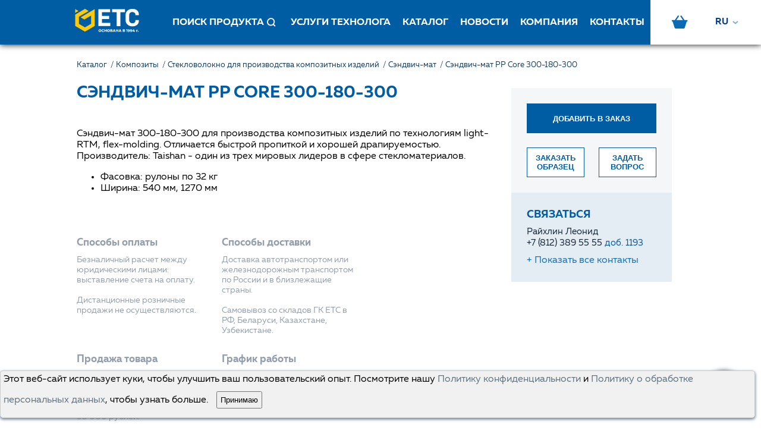

--- FILE ---
content_type: text/html; charset=utf-8
request_url: https://utsrus.com/sendvich-mat-pp-core-300-180-300-1359
body_size: 44289
content:
<!doctype html>
<html data-n-head-ssr>
  <head >
    <title>Сэндвич-мат PP Core 300-180-300</title><meta data-n-head="ssr" charset="utf-8"><meta data-n-head="ssr" name="viewport" content="width=device-width, initial-scale=1, user-scalable=0"><meta data-n-head="ssr" data-hid="description" name="description" content="Купить оптом сэндвич-мат Taishan 300-180-300. Для технологий light-RTM, flex-molding. Ширина: 540 мм, 1270 мм"><link data-n-head="ssr" rel="icon" type="image/x-icon" href="/favicon.ico"><link data-n-head="ssr" rel="canonical" href="https://utsrus.com/sendvich-mat-pp-core-300-180-300-1359"><script data-n-head="ssr" data-hid="gtm-script">window['dataLayer']=[];if(!window._gtm_init){window._gtm_init=1;(function(w,n,d,m,e,p){w[d]=(w[d]==1||n[d]=='yes'||n[d]==1||n[m]==1||(w[e]&&w[e][p]&&w[e][p]()))?1:0})(window,navigator,'doNotTrack','msDoNotTrack','external','msTrackingProtectionEnabled');(function(w,d,s,l,x,y){w[x]={};w._gtm_inject=function(i){if(w.doNotTrack||w[x][i])return;w[x][i]=1;w[l]=w[l]||[];w[l].push({'gtm.start':new Date().getTime(),event:'gtm.js'});var f=d.getElementsByTagName(s)[0],j=d.createElement(s);j.async=true;j.src='https://www.googletagmanager.com/gtm.js?id='+i;f.parentNode.insertBefore(j,f);}})(window,document,'script','dataLayer','_gtm_ids','_gtm_inject')};["GTM-KNQ48QW"].forEach(function(i){window._gtm_inject(i)})</script><link rel="preload" href="/_nuxt/d0d29ed.js" as="script"><link rel="preload" href="/_nuxt/cfbdeb4.js" as="script"><link rel="preload" href="/_nuxt/54c5d94.js" as="script"><link rel="preload" href="/_nuxt/af78260.js" as="script"><link rel="preload" href="/_nuxt/d7f7a95.js" as="script"><link rel="preload" href="/_nuxt/d7aa77f.js" as="script"><style data-vue-ssr-id="f48c455e:0 2540b24a:0 195d2edc:0 52d51a6b:0 8a147762:0 52f17366:0 b028257a:0 03d009d6:0 08d657bf:0 4cccb6fa:0 6086fb34:0 494e66be:0 097d434c:0 2c7635a3:0 6aa238be:0 17b2deb3:0 0b87094f:0 388d139e:0">*{box-sizing:border-box}html,body{margin:0;padding:0;font-family:"Muller",sans-serif}body{position:relative;-webkit-text-size-adjust:none}body.hidden{overflow:hidden}body.loading{cursor:wait}a{text-decoration:none}input{-webkit-appearance:none;border-radius:0;font-family:"Muller",sans-serif}.stopPointer{pointer-events:none}.html-content{padding:0}.html-content p{font-size:15px;line-height:1.8}.html-content p::after{content:".";display:block;height:0;clear:both;visibility:hidden}.html-content a{color:#005da3}.html-content img{width:100%}.html-content blockquote{line-height:1.5;font-size:18px;font-weight:bold;color:#005da3;text-align:center;margin:18px 0}.html-content blockquote p,.html-content blockquote span{font-size:13px;font-weight:normal;color:#5d6c78}.html-content blockquote::after{content:"";width:100%;height:30px;display:block;margin:20px auto;transform:rotate(180deg);background-size:contain;background-position:center;background-image:url([data-uri]);background-repeat:no-repeat}.html-content blockquote::before{content:"";width:100%;height:30px;display:block;margin:20px auto;background-size:contain;background-position:center;background-image:url([data-uri]);background-repeat:no-repeat}.html-content table{border-collapse:collapse;width:100%;max-width:100%;overflow-x:auto;display:block}.html-content table tbody{min-width:100%;display:table;box-sizing:border-box}.html-content table tr:first-child{background-color:#f6f9fc;font-weight:bold}.html-content table td{padding:5px;border:1px solid #d4d7da;white-space:pre-wrap}.html-content .parent{display:flex;align-items:flex-start;flex-wrap:wrap;height:100%;margin-top:30px;margin-bottom:30px}.html-content .parent .child{text-align:center;width:33%;margin-bottom:20px}@media(max-width: 700px){.html-content .parent .child{width:48%;margin-right:10px}}@media(max-width: 700px){.html-content .parent .child:nth-child(2n){margin-right:0px}}.html-content .parent .child img{background-color:#ffcd00;width:200px;height:150px;border-radius:10px}@media(max-width: 700px){.html-content .parent .child img{max-width:100%}}.html-content .parent .text{color:#04589e}.html-content .parent .text p{line-height:1.2 !important}.html-content .parent .text strong{font-size:25px;font-weight:bold}
@font-face{font-family:"Muller";font-weight:bold;font-style:normal;src:url(/_nuxt/fonts/38C602_0_0.e18d22d.eot);src:url(/_nuxt/fonts/38C602_0_0.e18d22d.eot?#iefix) format("embedded-opentype"),url(/_nuxt/fonts/38C602_0_0.356ec06.woff2) format("woff2"),url(/_nuxt/fonts/38C602_0_0.d1075f1.woff) format("woff"),url(/_nuxt/fonts/38C602_0_0.8fef5e5.ttf) format("truetype")}@font-face{font-weight:normal;font-style:normal;font-family:"Muller";src:url(/_nuxt/fonts/38C602_1_0.543537d.eot);src:url(/_nuxt/fonts/38C602_1_0.543537d.eot?#iefix) format("embedded-opentype"),url(/_nuxt/fonts/38C602_1_0.b61ed29.woff2) format("woff2"),url(/_nuxt/fonts/38C602_1_0.79b10b2.woff) format("woff"),url(/_nuxt/fonts/38C602_1_0.6544eb6.ttf) format("truetype")}

.nuxt-progress {
  position: fixed;
  top: 0px;
  left: 0px;
  right: 0px;
  height: 2px;
  width: 0%;
  opacity: 1;
  transition: width 0.1s, opacity 0.4s;
  background-color: #FECC00;
  z-index: 999999;
}
.nuxt-progress.nuxt-progress-notransition {
  transition: none;
}
.nuxt-progress-failed {
  background-color: red;
}

body{width:100vw;overflow-x:hidden}.wrapper .index-content{padding-top:75px;min-height:calc(100vh - 80px);box-sizing:border-box}@media screen and (max-width: 1250px){.wrapper .index-content{padding-top:60px;min-height:calc(100vh - 144px)}}.catalog-departament-page{display:flex;width:100%}
.fade-enter-active[data-v-717da11b],.fade-leave-active[data-v-717da11b]{transition:opacity .3s}.fade-enter[data-v-717da11b],.fade-leave-to[data-v-717da11b]{opacity:0}.scale-enter-active[data-v-717da11b]{transition:all .3s}.scale-enter[data-v-717da11b],.scale-leave-to[data-v-717da11b]{transform:scale(0)}.modal[data-v-717da11b]{box-sizing:border-box;width:100%;height:100%;z-index:900;position:fixed;top:0;right:0;display:flex;align-items:center;justify-content:center;overflow:auto;padding:30px 0}.modal.dark[data-v-717da11b]{background-color:rgba(0,0,0,.5)}.modal.light[data-v-717da11b]{background-color:rgba(255,255,255,.5)}.modal.transparent[data-v-717da11b]{background-color:rgba(0,0,0,0)}.modal.scrollable[data-v-717da11b]{overflow:visible}
header[data-v-1a9f6656]{width:100%;display:inline-block;position:fixed;height:75px;z-index:300;background-color:#005da3;box-shadow:0 0 10px 0 #0d0d0d}@media screen and (max-width: 1250px){header[data-v-1a9f6656]{height:60px}}header .flex-container[data-v-1a9f6656]{display:flex;max-width:1400px;margin:0 auto;justify-content:space-between}header .flex-container-fluid[data-v-1a9f6656]{display:flex;max-width:none;justify-content:space-between}header .basket-block[data-v-1a9f6656]{position:relative;margin-right:20px;margin-left:23px;margin-bottom:1px}header .basket-block.mobile[data-v-1a9f6656]{margin:0 26px 0 23px}@media screen and (min-width: 1250px){header .basket-block.mobile[data-v-1a9f6656]{display:none}}header .basket-block.mobile .basket-link img[data-v-1a9f6656]{display:block;width:25px}header .basket-block .basket-link .corz[data-v-1a9f6656]{background-image:url([data-uri]);width:27px;height:22px;display:block}header .basket-block .basket-link .corz[data-v-1a9f6656]:hover{transition:all 500ms ease;-webkit-transition:all 500ms ease;-moz-transition:all 500ms ease;-ms-transition:all 500ms ease;-o-transition:all 500ms ease;background-image:url([data-uri])}header .basket-block .basket-link img[data-v-1a9f6656]{display:block}header .search__text[data-v-1a9f6656]{padding-bottom:2px}header .basket-count[data-v-1a9f6656]{position:absolute;display:flex;width:23px;height:22px;align-items:center;justify-content:center;border-radius:50%;background-color:#fff;top:-12px;right:-12px}header .basket-count p[data-v-1a9f6656]{line-height:1;margin:2px 0 0}header.registration-page[data-v-1a9f6656]{justify-content:center}header .main-container[data-v-1a9f6656]{display:flex;align-items:center}@media screen and (max-width: 1250px){header .main-container[data-v-1a9f6656]{justify-content:space-between;width:100%}header .main-container .bg-fon[data-v-1a9f6656]{display:flex;justify-content:center;align-items:center;background-color:#fff;height:60px}header .main-container .bg-fon .hides[data-v-1a9f6656]{margin-left:8px}}header .main-container.registration-page[data-v-1a9f6656]{width:max-content}header .main-container.registration-page .logo[data-v-1a9f6656]{padding:0}header .main-container .toogle-menu[data-v-1a9f6656]{height:23px;flex-direction:column;align-items:center;justify-content:center}header .main-container .toogle-menu.registration-page[data-v-1a9f6656]{display:none}@media screen and (max-width: 1250px){header .main-container .toogle-menu[data-v-1a9f6656]{display:inline-flex}}header .main-container .toogle-menu .item-icon[data-v-1a9f6656]{width:24px;height:2px;background-color:#096bb4;margin:3px 15px;transition:all .5s ease}header .main-container .toogle-menu.close .item-icon[data-v-1a9f6656]:nth-child(1){transform:rotate(225deg);transform-origin:center;margin:-2px 15px}header .main-container .toogle-menu.close .item-icon[data-v-1a9f6656]:nth-child(2){display:none}header .main-container .toogle-menu.close .item-icon[data-v-1a9f6656]:nth-child(3){transform:rotate(-225deg);transform-origin:center;margin:0px 15px}header .main-container .logo[data-v-1a9f6656]{display:flex;align-items:center}header .main-container .logo img[data-v-1a9f6656]{width:120px}@media screen and (max-width: 1250px){header .main-container .logo img[data-v-1a9f6656]{width:120px}}header .main-container .login-mobile.registration-page[data-v-1a9f6656]{display:none}header .main-container .login-mobile .login-button[data-v-1a9f6656]{display:flex;align-items:center;justify-content:center;width:48px;height:60px}header .main-container .login-mobile .login-button img[data-v-1a9f6656]{width:33px}header .main-container .login-mobile .sign[data-v-1a9f6656]{display:flex;align-items:center;text-transform:uppercase;font-weight:bold;width:77px;height:60px;font-size:14px;text-align:center;color:#044e86;cursor:pointer}header .main-container .login-mobile .sign:hover .zamok[data-v-1a9f6656],header .main-container .login-mobile .sign[data-v-1a9f6656]:hover{color:#000;transition:all 500ms ease;-webkit-transition:all 500ms ease;-moz-transition:all 500ms ease;-ms-transition:all 500ms ease;-o-transition:all 500ms ease}@media screen and (max-width: 1250px){header .main-container .login-mobile .sign[data-v-1a9f6656]{width:90px}}@media screen and (max-width: 570px){header .main-container .login-mobile .sign[data-v-1a9f6656]{width:70px;font-size:12px}}@media(min-width: 1660px){header .otstup[data-v-1a9f6656]{padding-right:154px;padding-left:13px}}@media(max-width: 1660px){header .otstup[data-v-1a9f6656]{padding-right:154px;padding-left:13px}}header .dop-container[data-v-1a9f6656]{display:flex;align-items:center;background-color:#fff}header .dop-container.registration-page[data-v-1a9f6656]{display:none}header .dop-container .login .sign[data-v-1a9f6656]{display:flex;align-items:center;text-transform:uppercase;font-weight:bold;height:75px;font-size:16px;text-align:center;color:#033f85;cursor:pointer;margin-right:10px;margin-left:8px}header .dop-container .login .sign[data-v-1a9f6656]:hover{color:#000;transition:all 500ms ease;-webkit-transition:all 500ms ease;-moz-transition:all 500ms ease;-ms-transition:all 500ms ease;-o-transition:all 500ms ease}header .dop-container .login .login-button[data-v-1a9f6656]{display:flex;align-items:center;justify-content:center;width:75px;height:75px;color:#044e86}header .dop-container .login .login-button img[data-v-1a9f6656]{width:32px}header .back-in-registration-page[data-v-1a9f6656]{display:none;width:60px;height:60px;position:absolute;top:0;right:0;align-items:center;justify-content:center}@media screen and (max-width: 1250px){header .back-in-registration-page.registration-page[data-v-1a9f6656]{display:flex}}@media screen and (max-width: 1250px){header .desktop[data-v-1a9f6656]{display:none !important}}header .mobile[data-v-1a9f6656]{display:none}header .mobile-toggle-searchbar[data-v-1a9f6656]{display:flex;align-items:flex-end;color:#fff;text-decoration:none;white-space:nowrap;padding:0 9px 0}@media screen and (max-width: 1250px){header .mobile-toggle-searchbar .search__text[data-v-1a9f6656]{display:none}}header .mobile-double-icon[data-v-1a9f6656]{margin-right:4px}header .mobile-language-dropdown[data-v-1a9f6656]{margin-left:8px}@media screen and (min-width: 1250px){header .mobile-language-dropdown[data-v-1a9f6656]{display:none}}@media screen and (max-width: 1250px){header .mobile[data-v-1a9f6656]{display:block}}@media screen and (min-width: 1250px){.hides[data-v-1a9f6656]{display:none !important}}.zamok[data-v-1a9f6656]{padding-right:10px;background-image:url([data-uri]);width:95px;height:24px;display:inline-flex;align-items:center;background-repeat:no-repeat}.zamok span[data-v-1a9f6656]{margin-left:25px}.zamok[data-v-1a9f6656]:hover{background-image:url([data-uri]);transition:all 500ms ease;-webkit-transition:all 500ms ease;-moz-transition:all 500ms ease;-ms-transition:all 500ms ease;-o-transition:all 500ms ease}.mobile-double-icon[data-v-1a9f6656]{margin-right:0px !important;width:20px;height:21px;background-image:url([data-uri]);background-repeat:no-repeat}.mobile-double-icon[data-v-1a9f6656]:hover{background-image:url([data-uri]);transition:all 500ms ease;-webkit-transition:all 500ms ease;-moz-transition:all 500ms ease;-ms-transition:all 500ms ease;-o-transition:all 500ms ease}@media(max-width: 1210px){.logo[data-v-1a9f6656]{padding-left:33px}}@media(min-width: 990px){.logo[data-v-1a9f6656]{padding-left:120px}}@media(max-width: 990px){.logo[data-v-1a9f6656]{padding-left:30px}}@media(max-width: 640px){.logo[data-v-1a9f6656]{padding-left:29px}}@media(max-width: 553px){.logo[data-v-1a9f6656]{padding-left:26px}}@media(max-width: 464px){.mbls1[data-v-1a9f6656]{display:none !important}.logo[data-v-1a9f6656]{padding-left:26px}}@media(max-width: 362px){.mobile-double-icon[data-v-1a9f6656]{margin-right:0px !important}.mobile-language-dropdown[data-v-1a9f6656]{margin-left:0px !important}.basket-block[data-v-1a9f6656]{margin:0 10px 0 10px !important}}@media(max-width: 320px){.logo[data-v-1a9f6656]{padding-left:9px}}
.search-bar[data-v-57ae3f67]{display:flex;justify-content:space-between;width:100%;flex-shrink:1;padding-left:40px}@media screen and (max-width: 1250px){.search-bar[data-v-57ae3f67]{padding-left:0}}.search-bar.registration-page[data-v-57ae3f67]{display:none}.search-bar .links-list[data-v-57ae3f67]{overflow:hidden;max-width:824px;transition:max-width .5s ease;flex-shrink:0}.search-bar .links-list.focus-search[data-v-57ae3f67]{max-width:0px}.search-bar .links-list ul[data-v-57ae3f67]{list-style:none;display:flex;padding:0;margin:0}.search-bar .links-list ul li[data-v-57ae3f67]{text-align:center;height:75px;padding:0 10px;display:flex;align-items:center;justify-content:center;cursor:pointer;text-transform:uppercase;color:#fff;text-decoration:none;white-space:nowrap;font-size:16px;font-weight:bold}.search-bar .links-list ul li img[data-v-57ae3f67]{margin-top:-3px}.search-bar .links-list ul li .img-icon[data-v-57ae3f67]{width:25px;height:25px;display:flex;justify-content:center;background-image:url(/_nuxt/img/search.8abd4e2.svg)}.search-bar .links-list ul li:hover>.img-icon[data-v-57ae3f67]{background-image:url(/_nuxt/img/search2.3510335.svg)}.search-bar .links-list ul li[data-v-57ae3f67]:hover{background-color:#005698;color:#fecc00 !important}@media screen and (max-width: 1250px){.search-bar .links-list[data-v-57ae3f67]{display:none}}.search-bar .search[data-v-57ae3f67]{flex-shrink:1;display:flex;align-items:center;justify-content:flex-end;width:100%;position:absolute;left:0;bottom:-119px;visibility:hidden;transition:opacity ease-in-out .5s;opacity:0;z-index:33}.search-bar .search .search-icon[data-v-57ae3f67]{width:40px;position:absolute;top:50%;transform:translateY(-50%);left:40px}.search-bar .search .search-icon img[data-v-57ae3f67]{width:100%}.search-bar .search input[data-v-57ae3f67]{width:100%;border:none;background-color:#2f3338;padding:36px;padding-left:90px;color:#fff;outline:none;font-size:40px}.search-bar .search input[data-v-57ae3f67]::placeholder{color:#fff;opacity:.54}.search-bar .search .close-icon[data-v-57ae3f67]{cursor:pointer;position:absolute;right:40px}@media screen and (max-width: 576px){.search-bar .search[data-v-57ae3f67]{bottom:-53px;width:90%;margin-left:20px;justify-content:unset}.search-bar .search .search-icon[data-v-57ae3f67]{width:23px;left:10px}.search-bar .search .close-icon[data-v-57ae3f67]{top:14px;right:20px}.search-bar .search input[data-v-57ae3f67]{font-size:18px;padding:15px 45px;margin-right:10px}}.visibility[data-v-57ae3f67]{visibility:visible !important;opacity:1 !important}
.dropdown[data-v-150c2e11]{width:98%;position:absolute;left:0;top:calc(100% + 2px);box-sizing:border-box;z-index:20;overflow:hidden;transition:all .3s ease .08s;height:max-content;max-height:0;box-shadow:0 0 15px 0 rgba(33,62,89,.2)}.dropdown.open[data-v-150c2e11]{display:block;overflow:auto;border:1px solid rgba(231,237,240,.72);max-height:450px}.dropdown .item-dropwdown[data-v-150c2e11]{background-color:#fff;padding:10.5px;cursor:pointer;z-index:25;color:#192a3a}.dropdown .item-dropwdown.header[data-v-150c2e11]{font-weight:bold;display:flex;align-items:center;justify-content:space-between}@media screen and (max-width: 1250px){.dropdown .item-dropwdown.header[data-v-150c2e11]{font-size:15px;font-weight:normal}}.dropdown .item-dropwdown.header span[data-v-150c2e11]{color:#84939f;font-size:14px;font-weight:normal}@media screen and (max-width: 1250px){.dropdown .item-dropwdown.header span[data-v-150c2e11]{display:none}}.dropdown .item-dropwdown[data-v-150c2e11]:hover{background-color:#eaf2f8;color:#005da3}
.language[data-v-54e9135b]{width:85px;display:flex;align-items:center;justify-content:center;position:relative;height:75px;margin-right:-2px;cursor:pointer;margin-left:4px;margin-top:0px}@media screen and (max-width: 1250px){.language[data-v-54e9135b]{width:auto;display:inline-flex;height:40px}}.language:hover .languageFlag[data-v-54e9135b]{color:#000 !important}@media screen and (max-width: 1250px){.language:hover .languageFlag[data-v-54e9135b]{background-color:rgba(0,0,0,0)}}.language.open-dropdown[data-v-54e9135b]{background-color:#fff}@media screen and (max-width: 1250px){.language.open-dropdown[data-v-54e9135b]{background-color:rgba(0,0,0,0)}}.language .language-icon[data-v-54e9135b]{width:49px;display:flex;justify-content:center;align-items:center;color:#033f85;font-size:.6rem;background:url([data-uri]) no-repeat center center;background-position-x:36px}.language .language-icon .arrow[data-v-54e9135b]{width:12px}.language .language-icon img[data-v-54e9135b]{width:20px;margin-right:16px}.language .language-dropdown[data-v-54e9135b]{position:absolute;right:0;top:75px;padding-top:0px;margin-right:0px !important;overflow:hidden;max-height:0px;transition:max-height .3s ease;z-index:34}@media screen and (max-width: 1250px){.language .language-dropdown[data-v-54e9135b]{left:-51px;right:unset;top:50px}}.language .language-dropdown.open-dropdown[data-v-54e9135b]{max-height:165px}.language .language-dropdown ul[data-v-54e9135b]{margin:0;padding:0;list-style:none;background-color:#fff}.language .language-dropdown ul a[data-v-54e9135b]{color:#000}.language .language-dropdown ul li[data-v-54e9135b]{padding:10px;display:inline-flex;align-items:center;justify-content:flex-start;width:111px;cursor:pointer;font-weight:bold}.language .language-dropdown ul li[data-v-54e9135b]:hover{background-color:#eaf2f8}.language .language-dropdown ul li.active[data-v-54e9135b]{background-color:#e4ecf4;color:#005da3}.language .language-dropdown ul li.active a[data-v-54e9135b]{color:#005da3}.language .language-dropdown ul li img[data-v-54e9135b]{width:20px;margin-right:10px}.language .languageFlag2[data-v-54e9135b],.language .languageFlag[data-v-54e9135b]{font-size:15px;margin-right:10px;font-weight:bold}
.mobile-menu[data-v-77ea3e9c]{display:none;position:fixed;box-sizing:border-box;top:58px;left:0;right:0;bottom:0;left:0;background-color:#033f85;width:100%;padding:15px;transition:all .5s ease;height:auto;z-index:30;overflow:auto;min-height:314px;transform:translateX(-100%)}.mobile-menu.open[data-v-77ea3e9c]{transform:translateX(0);pointer-events:auto;overflow-y:auto}@media screen and (max-width: 1500px){.mobile-menu[data-v-77ea3e9c]{display:block}}.mobile-menu .mobile-search[data-v-77ea3e9c]{position:relative}.mobile-menu .mobile-search .mobile-search-icon[data-v-77ea3e9c]{position:absolute;top:50%;transform:translateY(-50%);left:10px}.mobile-menu .mobile-search input[data-v-77ea3e9c]{box-sizing:border-box;width:100%;padding:15px 10px 15px 35px;outline:none;background-color:#f1f6f8;border:none}.mobile-menu .mobile-search input[data-v-77ea3e9c]::placeholder{color:#aab7bc}.mobile-menu .mobile-links-list ul[data-v-77ea3e9c]{list-style:none;margin-top:40px;padding:0}.mobile-menu .mobile-links-list ul a[data-v-77ea3e9c]{color:#005da3}.mobile-menu .mobile-links-list ul li[data-v-77ea3e9c]{font-weight:bold;text-transform:uppercase;margin:10px 0;font-size:.9rem;margin-bottom:25px}.mobile-menu .mobile-autorization .mobile-logout[data-v-77ea3e9c]{cursor:pointer;display:inline-flex;align-items:center;margin-top:5px;margin-bottom:10px}.mobile-menu .mobile-autorization .mobile-logout .logout-icon[data-v-77ea3e9c]{margin-right:10px}.mobile-menu .mobile-autorization .mobile-logout .logout-title[data-v-77ea3e9c]{font-weight:bold;text-transform:uppercase;color:#a3b2be}.mobile-menu .mbls0 .sign[data-v-77ea3e9c]{font-weight:bold;font-size:20px;color:#fff;cursor:pointer;text-transform:uppercase}@media(min-width: 464px){.mobile-menu .mbls0[data-v-77ea3e9c]{display:none !important}}
.allmenu ul[data-v-77c56f60]{margin-top:25px;margin-bottom:15px;padding:0;transition:all .5s ease;text-transform:uppercase}.allmenu li[data-v-77c56f60]{font-weight:700;font-size:.9rem;margin:8px 0 0px;list-style:none;border-bottom:1px solid gray;padding-top:10px;padding-bottom:20px}.allmenu .list-open[data-v-77c56f60],.allmenu a[data-v-77c56f60]{font-weight:bold;text-decoration:none;font-size:20px;color:#fff;cursor:pointer}.allmenu ul li ul li[data-v-77c56f60]{border-bottom:none;padding-top:1px;padding-bottom:1px;margin:5px 5px}.allmenu ul li ul[data-v-77c56f60]{transition:all .5s ease}.allmenu ul li ul li a[data-v-77c56f60],.allmenu .tlz[data-v-77c56f60]{font-size:18px}.allmenu ul li ul li[data-v-77c56f60]{margin:10px 10px}.allmenu .list[data-v-77c56f60]{display:none}.allmenu .list-open[data-v-77c56f60]{width:100%;z-index:2;position:relative}.allmenu .list.active[data-v-77c56f60]{display:block;transition:all .5s ease}.allmenu .down[data-v-77c56f60]{transition:all .5s ease;content:url([data-uri]);float:right;width:19px;margin-top:-16px;z-index:0;position:relative}.allmenu .up[data-v-77c56f60]{transform:rotate(180deg)}
.catalog-menu[data-v-fa534e28]{box-sizing:border-box;width:500px;background-color:#fafcfe;flex-shrink:0;height:100%;z-index:30}@media screen and (max-width: 2500px){.catalog-menu[data-v-fa534e28]{position:fixed;top:60px;left:0;transition:all .5s ease;overflow:auto;transform:translateX(-100%);width:500px}.catalog-menu.open[data-v-fa534e28]{transform:translateX(0%);box-shadow:0 0 10px 0 #0d0d0d}}@media screen and (max-width: 550px){.catalog-menu[data-v-fa534e28]{width:100%}}.catalog-menu .head-catalog-menu[data-v-fa534e28]{background-color:#02518d;color:#fff;text-transform:uppercase;font-weight:bold;font-size:20px;transition:all .5s ease}.catalog-menu .head-catalog-menu .title[data-v-fa534e28]{box-sizing:border-box;width:100%;padding:0 35px;height:120px;display:flex;align-items:center;justify-content:space-between;cursor:pointer}.catalog-menu .head-catalog-menu .title span[data-v-fa534e28]{pointer-events:none}.catalog-menu .head-catalog-menu .title img[data-v-fa534e28]{pointer-events:none}@media screen and (max-width: 2500px){.catalog-menu .head-catalog-menu .title[data-v-fa534e28]{height:65px;font-size:15px}}.catalog-menu .head-catalog-menu ul[data-v-fa534e28]{max-height:0;overflow:hidden;list-style:none;transition:max-height .5s ease;margin:0;padding:0}.catalog-menu .head-catalog-menu ul li[data-v-fa534e28]{padding:10px 35px;font-size:16px;width:100%;box-sizing:border-box}.catalog-menu .head-catalog-menu ul a[data-v-fa534e28]{color:#81b4db}.catalog-menu .head-catalog-menu.open[data-v-fa534e28]{height:auto}.catalog-menu .head-catalog-menu.open ul[data-v-fa534e28]{max-height:600px;padding-bottom:20px}.catalog-menu .search-catalog-menu[data-v-fa534e28]{box-sizing:border-box;width:100%;padding:25px 30px;position:relative}.catalog-menu .search-catalog-menu img[data-v-fa534e28]{position:absolute;top:25px;left:40px;cursor:pointer;transform:translateY(50%)}@media screen and (max-width: 1000px){.catalog-menu .search-catalog-menu img[data-v-fa534e28]{top:16px;left:30px}}.catalog-menu .search-catalog-menu input[data-v-fa534e28]{border:none;box-sizing:border-box;width:100%;background-color:#f1f6f8;font-size:16px;padding:14px 50px;outline:none}@media screen and (max-width: 1000px){.catalog-menu .search-catalog-menu input[data-v-fa534e28]{font-size:16px}}@media screen and (max-width: 1000px){.catalog-menu .search-catalog-menu[data-v-fa534e28]{padding:16px}}@media screen and (max-width: 2500px){.catalog-menu .content-catalog-menu[data-v-fa534e28]{padding-bottom:150px}}.catalog-menu .content-catalog-menu .tab-buttons[data-v-fa534e28]{padding-top:65px;display:flex;justify-content:center;align-items:center}@media screen and (max-width: 2500px){.catalog-menu .content-catalog-menu .tab-buttons[data-v-fa534e28]{padding-top:20px}}.catalog-menu .content-catalog-menu .tab-buttons .tab-button[data-v-fa534e28]{box-sizing:border-box;padding:6px;margin:10px;text-transform:uppercase;color:#a2b1bd;font-size:12px;font-weight:bold;border-bottom:1px solid #a2b1bd;cursor:pointer}@media screen and (max-width: 2500px){.catalog-menu .content-catalog-menu .tab-buttons .tab-button[data-v-fa534e28]{font-size:11px}}.catalog-menu .content-catalog-menu .tab-buttons .tab-button.active[data-v-fa534e28]{color:#005da3;border-bottom:1px solid #005da3}.mobile-button[data-v-fa534e28]{position:fixed;bottom:30px;right:30px;width:65px;height:65px;background-color:#005da3;cursor:pointer;border-radius:50%;display:none;align-items:center;justify-content:center;transition:all .5s ease;box-shadow:0 0 10px 0 #0d0d0d;z-index:50;font-size:11px;color:#fff;font-weight:bold;padding-left:5px}.mobile-button .open-img[data-v-fa534e28]{opacity:1;transition:all .5s ease;position:absolute;top:50%;left:50%;transform:translate(-50%, -50%)}.mobile-button .close-img[data-v-fa534e28]{opacity:0;transition:all .5s ease;position:absolute;top:50%;left:50%;transform:translate(-50%, -50%)}@media screen and (max-width: 2500px){.mobile-button[data-v-fa534e28]{display:flex}.mobile-button.open[data-v-fa534e28]{background-color:#fff;box-shadow:0 0 15px 0 rgba(0,0,0,.22)}.mobile-button.open .open-img[data-v-fa534e28]{opacity:0}.mobile-button.open .close-img[data-v-fa534e28]{opacity:1}}.mobile-button2[data-v-fa534e28]{position:fixed;top:15px;right:1px;width:30px;height:30px;cursor:pointer;display:none;align-items:center;justify-content:center;transition:all .5s ease;z-index:50;font-size:11px;color:#fff;font-weight:bold}.mobile-button2 .open-img[data-v-fa534e28]{opacity:1;transition:all .5s ease;position:absolute;top:50%;left:50%;transform:translate(-50%, -50%)}.mobile-button2 .close-img[data-v-fa534e28]{opacity:0;transition:all .5s ease;position:absolute;top:50%;left:50%;transform:translate(-50%, -50%)}@media screen and (max-width: 2500px){.mobile-button2[data-v-fa534e28]{display:flex}.mobile-button2.open[data-v-fa534e28]{background-color:#fff;box-shadow:0 0 15px 0 rgba(0,0,0,.22)}.mobile-button2.open .open-img[data-v-fa534e28]{opacity:0}.mobile-button2.open .close-img[data-v-fa534e28]{opacity:1}}
.navigation[data-v-47899cfa]{padding-top:27px}.navigation li[data-v-47899cfa]{cursor:pointer}.navigation .tzag[data-v-47899cfa]{color:gray;text-align:left;padding-left:18px}.navigation .dep-title[data-v-47899cfa]{font-weight:bold;color:#005da3;padding:0px 0px 15px 26px;font-size:20px;text-transform:uppercase}.navigation .menudep[data-v-47899cfa]{padding-left:28px;margin-top:0px}.navigation .menudep a[data-v-47899cfa]{font-weight:bold;color:#192a3a}.navigation .menudep li[data-v-47899cfa]{list-style:none;padding:10px 0px;margin:0px 0px;text-transform:uppercase}.navigation .title[data-v-47899cfa]{margin:8px 17px;display:flex;justify-content:space-between;align-items:center;min-height:33px}.navigation .title img[data-v-47899cfa]{flex-shrink:0;padding:10px;transform:rotate(-90deg);transition:transform .3s ease}@media screen and (max-width: 1000px){.navigation .title[data-v-47899cfa]{font-size:15px}}.navigation .categories[data-v-47899cfa]{list-style:none;width:100%;box-sizing:border-box;padding:0;margin-top:0px;color:#192a3a;font-size:15px}.navigation .categories li[data-v-47899cfa]{padding-left:20px}@media screen and (max-width: 1000px){.navigation .categories li[data-v-47899cfa]{padding-left:10px}}.navigation .categories li .arrow-menu-toggle[data-v-47899cfa]{width:34px;height:34px;background:url([data-uri]) no-repeat center/14px auto}.navigation .categories li.active[data-v-47899cfa]{font-weight:bold;background-color:rgba(0,93,163,.02)}.navigation .categories li.active>.title .arrow-menu-toggle[data-v-47899cfa]{background-image:url([data-uri])}.navigation .categories li.active>.subcategories[data-v-47899cfa]{max-height:70000px}.navigation .categories li.active>.products[data-v-47899cfa]{max-height:70000px}.subcategories[data-v-47899cfa]{box-sizing:border-box;list-style:none;max-height:0;overflow:hidden;font-weight:normal;border-left:#dce1e8 2px solid;margin-left:20px;padding:0;color:#3e4f5e}@media screen and (max-width: 1000px){.subcategories[data-v-47899cfa]{margin:0}}.subcategories li[data-v-47899cfa]{padding-left:15px !important;background-color:rgba(0,0,0,0) !important}.subcategories li.active[data-v-47899cfa]{color:#000}.products[data-v-47899cfa]{box-sizing:border-box;max-height:0;overflow:hidden;font-weight:normal;border-left:#dce1e8 2px solid;padding-left:25px;margin-left:20px;list-style:none}@media screen and (max-width: 1000px){.products[data-v-47899cfa]{margin:0}}.products li[data-v-47899cfa]{background-color:rgba(0,0,0,0) !important;padding-left:0 !important;position:relative;display:flex;align-items:center;color:#3e4f5e}.products li[data-v-47899cfa]::before{content:"";width:4px;height:4px;background-color:#000;position:absolute;top:50%;transform:translateY(-50%);left:-15px}.products li .title[data-v-47899cfa]{margin-left:0;line-height:20px}
.catalog-departament-page[data-v-278ce169]{display:flex;width:100%}
.product{width:100%;flex-shrink:1}.product .head{box-sizing:border-box;width:100%;display:flex;align-items:center;min-height:65px;text-transform:uppercase;font-weight:bold;padding-top:4px;padding-left:129px;font-size:20px}@media(max-width: 1210px){.product .head{padding-left:42px}}@media(max-width: 1000px){.product .head{font-size:15px;min-height:45px}}@media(max-width: 900px){.product .head{padding-top:23px;padding-bottom:15px}}@media(max-width: 600px){.product .head{padding-left:35px}}.product .head .breadcrumb{position:static;display:flex}.product .description .tparam{font-size:14px;border-collapse:collapse;text-align:center}.product .description .tparam th,.product .description .tparam td{padding:10px 20px;border-style:solid;border-width:1px 1px;border-color:#ece8e8}.product .content-title h1{padding:0;margin:0;text-transform:uppercase;font-size:28px;font-weight:bold;color:#005da3}@media(max-width: 900px){.product .content-title h1{padding-top:10px;font-size:22px}}.product .content{padding-left:129px;padding-right:150px;overflow:hidden;position:relative}@media(max-width: 1210px){.product .content{padding-left:42px;padding-right:20px}}@media(max-width: 600px){.product .content{padding-left:35px}}.product .content .wrapper-left-content{max-width:100%;width:100%;float:left;padding-right:15px}@media screen and (min-width: 900px){.product .content .wrapper-left-content{max-width:73%;width:73%}}@media screen and (max-width: 900px){.product .content .wrapper-left-content{max-width:100%;width:100%;float:none}}.product .content .wrapper-left-content .prod_info_top{display:flex;padding-bottom:30px;flex-wrap:wrap;color:#949fab}@media(max-width: 934px){.product .content .wrapper-left-content .prod_info_top{flex-wrap:wrap}}@media(max-width: 768px){.product .content .wrapper-left-content .prod_info_top{margin-top:40px}}.product .content .wrapper-left-content .prod_info_top_item{width:25%;min-width:244px;min-height:196px;padding-right:22px}@media(max-width: 557px){.product .content .wrapper-left-content .prod_info_top_item{padding-bottom:30px;min-height:auto;max-width:100%;width:100%}}.product .content .wrapper-left-content .prod_info_top_item .prod_info_top_item_head{font-weight:bold;font-size:17px}.product .content .wrapper-left-content .prod_info_top_item .prod_info_top_item_text{font-size:14px;padding-top:10px}.product .content .wrapper-left-content .prod_info_top_item .prod_info_top_item_text .knpka{cursor:pointer}.product .content .wrapper-left-content .prod_info_top_item .prod_info_top_item_text .knpka:hover{text-decoration:underline}.product .content .wrapper-left-content .prod_info_top_item:last-child{padding-right:0px}.product .content .wrapper-right-content{max-width:27%;width:27%;float:left}@media screen and (min-width: 900px){.product .content .wrapper-right-content{display:block}}@media screen and (max-width: 900px){.product .content .wrapper-right-content{max-width:400px;width:100%;float:none}}.product .content .clear{clear:both}.product .content .description{margin:15px 0;padding-bottom:40px}@media screen and (max-width: 768px){.product .content .description{font-size:15px;padding-bottom:0}}.product .content .description img{max-width:100%;height:auto !important}.product .content .information-title{font-size:10px;font-weight:bold;color:#949fab;margin-bottom:10px;text-transform:uppercase}@media screen and (max-width: 768px){.product .content .information-title{font-size:10px}}.product .content .information{display:flex;flex-wrap:wrap;padding-top:25px}@media screen and (max-width: 768px){.product .content .information{flex-direction:column;margin-bottom:0}}.product .content .information .item-information{font-size:16px;width:calc(50% - 15px);margin-top:30p;margin-bottom:0;margin-right:15px;margin-bottom:15px;word-wrap:break-word}@media screen and (max-width: 768px){.product .content .information .item-information{margin-bottom:30px;font-size:15px;width:100%}}.product .content .information .item-information ul{margin:0;padding:0}@media screen and (max-width: 768px){.product .content .information .item-information ul{padding-left:15px;font-size:15px}}.product .content .information .item-information ul li span{color:#677684}.product .content .documents{margin:10px 0;padding-top:15px}@media screen and (max-width: 768px){.product .content .documents{font-size:15px;padding-top:10px}}.product .content .documents .not-authorized{max-width:620px;font-size:16px;color:#192a3a;padding-top:20px}.product .content .documents .not-authorized span{color:#005da3;cursor:pointer}.product .content .documents .authorized{display:flex;padding-top:10px;flex-wrap:wrap}.product .content .documents .authorized .file{display:flex;align-items:center;margin-right:20px}@media screen and (max-width: 1120px){.product .content .documents .authorized .file{margin-right:0}}.product .content .documents .authorized .file img{margin-right:10px}.product .content .documents .authorized .file .name a{font-weight:bold;color:#005da3;font-size:16px}.product .content .documents .authorized .file .size{font-size:13px;color:#677684;font-weight:normal;white-space:nowrap}.product .content .feedback .feedback__content-title{text-transform:uppercase;font-size:18px;font-weight:bold;color:#005da3}.product .content .feedback .manager .manager-name{color:#192a3a;font-size:15px;margin:10px 0 0 0}.product .content .feedback .manager .manger-position{color:#949fab;font-size:13px;margin:0 0 10px 0}.product .content .feedback .manager .manager-phone{font-size:15px;color:#192a3a}.product .content .feedback .manager .manager-phone span{color:#005da3}.product .content .feedback .manager .button{margin-top:25px;cursor:pointer;background-color:#005da3;color:#fff;font-size:10px;padding:15px;text-transform:uppercase;width:140px;text-align:center;font-weight:bold}.product .content .contacts{margin-top:10px;display:none}.product .content .contacts--open{display:block;font-size:15px}.product .content .contacts>ul{display:grid;grid-template-columns:repeat(auto-fill, minmax(250px, 1fr));gap:16px}.product .content .contacts ul{list-style:none;padding:0;margin-top:5px;margin-bottom:0}.product .content .contacts ul li ul li{margin-bottom:10px;margin-right:10px;font-size:15px}.product .content .contacts ul a{color:#005da3}.product .content .coFormulation{display:flex;align-items:center;justify-content:space-between;width:100%;margin-top:10px}.product .content .coFormulation .formulation-button{width:32px;height:32px;border:2px solid #e8eef1;cursor:pointer}@media screen and (max-width: 768px){.product .content .coFormulation .formulation-button{display:none}}.product .content .coFormulation .formulation-button.right{background-image:url([data-uri]);background-size:contain;background-position:center}.product .content .coFormulation .formulation-button.right.active{background-image:url([data-uri])}.product .content .coFormulation .formulation-button.left{background-image:url([data-uri]);background-size:contain;background-position:center}.product .content .coFormulation .formulation-button.left.active{background-image:url([data-uri])}.product .content .coFormulation .formulation-wrapper{position:relative;width:calc(100% - 100px);display:block;margin:0 auto;overflow:hidden;height:118px}@media screen and (max-width: 768px){.product .content .coFormulation .formulation-wrapper{width:100%}}.product .content .coFormulation .formulation-wrapper .formulation-container{display:flex;position:absolute;top:0;left:0}.product .content .coFormulation .formulation-wrapper .formulation-container .formulation-item{width:225px;flex-shrink:0;display:flex;align-items:center;justify-content:center;flex-direction:column;height:115px;border:1px solid #e8eef1;margin-right:5px}.product .content .coFormulation .formulation-wrapper .formulation-container .formulation-item .formulation-title{color:#3e4f5e;font-size:13px;margin-bottom:10px}.product .content .coFormulation .formulation-wrapper .formulation-container .formulation-item .formulation-name{color:#192a3a;font-size:18px;font-weight:bold;text-align:center}.product .content .product__spheres{padding-top:50px}.product .content .product-spheres{margin-top:10px;display:flex;flex-direction:column}.product .content .product-spheres__link{text-decoration:underline;color:#005da3}.product .product-add__buttons-wrapper{display:flex;flex-wrap:wrap;justify-content:space-between;padding:26px;background:#f4f6f7;margin-top:8px}.product .product-add__buttons-wrapper--mob{display:none}@media screen and (max-width: 1120px){.product .product-add__buttons-wrapper{display:flex}.product .product-add__buttons-wrapper--mob{display:none;margin-bottom:26px;padding:16px}}.product .wrapper-right-content__feedback{padding:26px;background:#e4ecf4}.product .wrapper-right-content__spheres-documents{padding:26px}@media screen and (max-width: 1120px){.product .wrapper-right-content__spheres-documents{padding:16px}}.product .add-to-basket__btn{width:100%;text-transform:uppercase;box-sizing:border-box;height:50px;display:flex;align-items:center;justify-content:center;font-weight:bold;outline:none;color:#fff;background-color:#005da3;border:1px solid #005da3;cursor:pointer;padding:0 12px;margin-bottom:24px;transition:.3s}@media screen and (max-width: 1120px){.product .add-to-basket__btn{margin-bottom:16px}}.product .add-to-basket__btn--sample{color:#005da3;background-color:#fff;width:calc(50% - 12px);margin:0}@media screen and (max-width: 1120px){.product .add-to-basket__btn--sample{width:calc(50% - 8px)}}.product .showcontacts{padding-top:10px;color:#0c71bd;cursor:pointer}

.breadcrumb[data-v-5107239b]{
  display:flex;
  position: absolute;
  font-size:13px;
  top:25px;
  flex-wrap: wrap;
}
.breadcrumb__link[data-v-5107239b] {
  
  color: #0f3c60;
  font-size: 13px;
  font-weight: 500;
  text-transform: initial;
}
@media screen and (max-width: 1250px) {
.breadcrumb[data-v-5107239b]{
    display: none;
}
}

footer{padding:0px 0 50px 0;width:100%;background-color:#2f3338}footer.registration-page{display:none}footer .mobile-links{width:100%;align-items:center;display:none;justify-content:center;margin-bottom:21px;margin-top:21px}footer .mobile-links a{margin:0 10px}footer .logo{display:block;margin-top:41px}footer .logo img{width:155px}footer .logo-text{display:block;max-width:215px}footer .logo-text p{color:#5f7381;font-size:18px;margin-top:-41px}footer .links-list{width:100%;flex-shrink:3}footer .links-list ul{margin:0;display:flex;align-items:center;height:100%;list-style:none;justify-content:center}footer .links-list ul a{color:#5f7381;display:flex;align-items:center}footer .links-list ul li{cursor:pointer;text-transform:uppercase;font-weight:bold;color:#5f7381;display:flex;align-items:center;margin:0 20px}footer .right-container{display:inline-flex;box-sizing:border-box}footer .right-container .hh-logo{width:102px;margin:0 15px}footer .right-container .hh-logo img{width:52px}footer .right-container .hh-logo .hh_text{color:#5f7381;font-size:10px;opacity:.59}footer .right-container .copyright{box-sizing:border-box;cursor:pointer;color:#5f7381;font-size:16px;width:195px;padding-right:30px;text-align:center}footer .right-container .copyright span{font-size:10px;opacity:.59}footer .social-links{display:flex;justify-content:center;margin-top:49px}footer .social-links a{display:block;margin:0 10px;width:50px;color:#ddd;font-weight:500}footer .social-links img{opacity:.7;display:block;height:100%;width:100%}footer .social-links img:hover{opacity:1}.footer__menu{display:flex;width:100%;flex-wrap:wrap;justify-content:space-between}.footer__wrapper{width:100%;margin:0 auto;z-index:2;position:relative;padding-left:120px;padding-right:150px}@media(max-width: 1210px){.footer__wrapper{padding-left:31px;padding-right:17px}}.footer__column{max-width:300px;margin-bottom:20px}.footer__column h3{font-size:20px;font-weight:500;color:#fff;margin:0;margin-bottom:8px}.footer__column h3 a{color:#fff !important}.footer__column h3 a:hover{color:#fecc00 !important}.footer__column ul{list-style:none;padding:0;margin:0}.footer__column ul li{margin:0 0 8px !important;line-height:22px;max-width:430px}.footer__column ul li:first-letter{text-transform:uppercase}.footer__column ul a,.footer__column ul span,.footer__column ul li{color:#999 !important;font-weight:400 !important;font-size:18px;line-height:22px}.footer__column ul a:hover{color:#fecc00 !important}.footer__column ul span{cursor:auto}.footer__column .company-menu{padding:0 !important}.footer__column .company-menu .mobile{display:none !important}.footer__column .company-menu .desktop{display:block !important}.footer__bottom{padding-top:20px;margin-top:20px;border-top:1px solid rgba(255,255,255,.08);display:flex;align-items:center;justify-content:space-between;color:#999;font-size:15px}.footer_pdd_text{font-size:13px;padding-bottom:20px;text-align:center;margin-top:4px;display:flex;align-items:center;justify-content:center}.footer_pdd_text p{color:#9da8b0}.footer__bottom2{padding-bottom:40px;margin-bottom:40px;border-bottom:1px solid rgba(255,255,255,.08);display:flex;align-items:center;justify-content:space-between;color:#999;font-size:15px}.footer__contacts ul li{text-transform:initial}.conts{margin-top:43px}.conts h3{color:#fff;font-size:20px}.conts .lnkcont{color:#44ade3;font-size:20px;align-items:center;justify-content:left}.conts .lnkcont::after{color:#44ade3;background-image:url([data-uri]);width:20px;height:20px}.conts .lnkcont:hover{color:#fecc00}.conts .lnkcont2{margin-top:10px;color:#44ade3;font-size:20px;align-items:center;justify-content:left}.conts .lnkcont2:hover{color:#fecc00}.conts .lnkcont2 span{font-size:33px}.conts .cul{list-style:none;padding-left:0;list-style-position:inside;column-count:2;height:60px}.conts .cul li:last-child{font-weight:bold;font-size:36px}.conts .cul li{font-size:18px;line-height:1.6;color:#fff}.conts .cul a{color:#fff}.footer__support-link{color:#5f7381;display:flex;align-items:center;justify-content:center}.footer__support-link:hover{color:#fecc00}.footer__privacy-policy{text-transform:uppercase;font-size:12px;margin-top:4px;color:#5f7381;display:flex;align-items:center;justify-content:center}.footer__privacy-policy:hover{color:#fecc00}@media(max-width: 1410px){footer .footer__wrapper{max-width:100%}footer .footer__menu{padding-left:120px;flex-flow:wrap;justify-content:flex-start}footer .footer__menu div{width:50%}footer .footer__bottom{flex-flow:column;flex-wrap:wrap}footer .footer__bottom div{padding-top:20px}}@media(max-width: 1270px){.conts .cul{column-count:1;height:auto;margin-right:29px}}@media(max-width: 1025px){footer .footer__menu{padding-left:20px}}@media(max-width: 990px){.conts h3,.footer__column h3,.conts .lnkcont,.conts .lnkcont2{font-size:18px !important}.conts .cul li,.footer__column a{font-size:16px !important}.conts .cul li:last-child{font-size:30px !important}}@media(max-width: 887px){footer .footer__bottom2{flex-flow:wrap;display:flex}footer .logo{display:flex}footer .logo .social-links{margin-top:0px;margin-left:40px}footer .logo-text{padding-left:8px;display:flex}footer .logo-text p{margin-top:54px}footer .conts{padding-left:8px;display:inline}}@media(max-width: 800px){.logo-text p{margin-top:15px !important;margin-bottom:0px}}@media(max-width: 677px){footer .cul{-moz-column-count:1 !important;column-count:1 !important;height:auto !important}footer .cul li{margin-right:0 !important}}@media(max-width: 640px){.conts h3,.footer__column h3,.conts .lnkcont,.conts .lnkcont2{font-size:14px !important}.logo-text p{font-size:14px !important}.conts .cul li,.footer__column a{font-size:12px !important}.conts .cul li:last-child{font-size:25px !important}.footer__column ul a,.footer__column ul span,.footer__column ul li{line-height:14px}}@media(max-width: 547px){.conts{margin-top:15px}}@media(max-width: 420px){footer .logo{display:flex;flex-flow:column}footer .logo .social-links{margin-top:20px;margin-left:-13px}footer .logo-text{display:flex;flex-flow:column}footer .conts{margin-top:23px}footer .lnkcont2 img{display:none}}@media(max-width: 356px){footer .footer__menu div{width:49%}}

#cookieConsent {
    position: fixed;
    bottom: 17px;
    left: auto;
    background-color: #f1f1f1;
    padding: 5px;
    border: 1px solid #ccc;
    box-shadow: 0 2px 5px #5f7381;
    z-index: 1000;
    border-radius: 5px;
    margin-right: 10px;
}
#cookieConsent button {
    display: inline-block;
    margin: 10px;
    cursor: pointer;
    padding: 5px;
}
#cookieConsent a {
    color: #5f7381;
}
</style>
  </head>
  <body >
    <noscript data-n-head="ssr" data-hid="gtm-noscript" data-pbody="true"><iframe src="https://www.googletagmanager.com/ns.html?id=GTM-KNQ48QW&" height="0" width="0" style="display:none;visibility:hidden" title="gtm"></iframe></noscript><div data-server-rendered="true" id="__nuxt"><!----><div id="__layout"><div class="wrapper"><!----> <header data-v-1a9f6656><div class="flex-container-fluid" data-v-1a9f6656><div class="main-container" data-v-1a9f6656><div class="logo" data-v-1a9f6656><a href="/" class="nuxt-link-active" data-v-1a9f6656><img src="/_nuxt/img/logo_ru.70ef8bf.svg" alt="logotype" data-v-1a9f6656> <img src="/_nuxt/img/logo_en.841b307.svg" alt="logotype" style="display:none;" data-v-1a9f6656></a></div> <div class="bg-fon" data-v-1a9f6656><div class="search-bar" data-v-57ae3f67 data-v-1a9f6656><div class="links-list" data-v-57ae3f67><ul data-v-57ae3f67><a href="#" class="mobile-toggle-searchbar" data-v-57ae3f67><li data-v-57ae3f67><span class="search__text" data-v-57ae3f67>Поиск продукта</span> <div class="img-icon" data-v-57ae3f67></div></li></a> <a href="/company/technical-center" data-v-57ae3f67><li data-v-57ae3f67> Услуги технолога</li></a> <!----> <a href="#" data-v-57ae3f67><li data-v-57ae3f67>Каталог</li></a> <a href="/news" data-v-57ae3f67><li data-v-57ae3f67> Новости</li></a> <a href="/company/about-us" data-v-57ae3f67><li data-v-57ae3f67> Компания</li></a> <a href="/contacts" data-v-57ae3f67><li data-v-57ae3f67> Контакты</li></a></ul></div> <div class="search" data-v-57ae3f67><div class="search-icon" data-v-57ae3f67><img src="/_nuxt/img/search.8abd4e2.svg" alt="search-icon" data-v-57ae3f67></div> <input type="text" placeholder="Поиск продукта..." value="" data-v-57ae3f67> <div class="close-icon" data-v-57ae3f67><img src="/_nuxt/img/close.93e04af.svg" alt="close-icon" data-v-57ae3f67></div> <div class="dropdown" data-v-150c2e11 data-v-57ae3f67>  </div></div></div> <a href="#" class="mobile-toggle-searchbar hides" data-v-1a9f6656><span class="search__text" data-v-1a9f6656>Поиск продукта</span> <div class="mobile-double-icon" data-v-1a9f6656></div></a> <div class="mobile-language-dropdown" data-v-1a9f6656><div class="language languageFlag" data-v-54e9135b data-v-1a9f6656><div class="languageFlag language-icon" data-v-54e9135b><div class="languageFlag" data-v-54e9135b>RU</div> <!----> <!----> <!----></div> <div class="languageFlag language-dropdown" data-v-54e9135b><ul data-v-54e9135b><a href="/sendvich-mat-pp-core-300-180-300-1359" data-v-54e9135b><li class="active" data-v-54e9135b><img src="[data-uri]" alt="russia-flag" data-v-54e9135b>Русский</li></a> <a href="/en/catalog/sandwich-mat-2381" data-v-54e9135b><li data-v-54e9135b><img src="/_nuxt/img/flag-en.150c24f.svg" alt="english-flag" data-v-54e9135b>English
      </li></a> <a href="/cn/catalog/sandwich-mat-2381" data-v-54e9135b><li data-v-54e9135b><img src="/_nuxt/img/flag-zh.1dcf818.svg" alt="cn-flag" data-v-54e9135b>中國
      </li></a> <a href="/tr/catalog/sandwich-mat-2381" data-v-54e9135b><li data-v-54e9135b><img src="/_nuxt/img/flag-tr.92965c9.svg" alt="tr-flag" data-v-54e9135b>Türkçe
      </li></a></ul></div></div></div> <div class="basket-block mobile" data-v-1a9f6656><a href="/basket" class="basket-link" data-v-1a9f6656><div class="corz" data-v-1a9f6656></div></a> <!----></div> <!----> <div class="mobile-menu" data-v-77ea3e9c data-v-1a9f6656><div class="allmenu" data-v-77c56f60 data-v-77ea3e9c><!----></div> <!----> <div class="mobile-autorization" data-v-77ea3e9c></div></div> <div class="toogle-menu mobile" data-v-1a9f6656><span class="item-icon" data-v-1a9f6656></span> <span class="item-icon" data-v-1a9f6656></span> <span class="item-icon" data-v-1a9f6656></span></div></div></div> <div class="dop-container desktop otstup" data-v-1a9f6656><div class="basket-block" data-v-1a9f6656><a href="/basket" class="basket-link" data-v-1a9f6656><div class="corz" data-v-1a9f6656></div></a> <!----></div> <div class="language languageFlag desktop" data-v-54e9135b data-v-1a9f6656><div class="languageFlag language-icon" data-v-54e9135b><div class="languageFlag" data-v-54e9135b>RU</div> <!----> <!----> <!----></div> <div class="languageFlag language-dropdown" data-v-54e9135b><ul data-v-54e9135b><a href="/sendvich-mat-pp-core-300-180-300-1359" data-v-54e9135b><li class="active" data-v-54e9135b><img src="[data-uri]" alt="russia-flag" data-v-54e9135b>Русский</li></a> <a href="/en/catalog/sandwich-mat-2381" data-v-54e9135b><li data-v-54e9135b><img src="/_nuxt/img/flag-en.150c24f.svg" alt="english-flag" data-v-54e9135b>English
      </li></a> <a href="/cn/catalog/sandwich-mat-2381" data-v-54e9135b><li data-v-54e9135b><img src="/_nuxt/img/flag-zh.1dcf818.svg" alt="cn-flag" data-v-54e9135b>中國
      </li></a> <a href="/tr/catalog/sandwich-mat-2381" data-v-54e9135b><li data-v-54e9135b><img src="/_nuxt/img/flag-tr.92965c9.svg" alt="tr-flag" data-v-54e9135b>Türkçe
      </li></a></ul></div></div></div> <div class="back-in-registration-page" data-v-1a9f6656><img src="/_nuxt/img/close.93e04af.svg" alt="close" data-v-1a9f6656></div></div></header> <div class="catalog-departament-page index-content"><div data-fetch-key="data-v-fa534e28:0" data-v-fa534e28><div class="catalog-menu" data-v-fa534e28><div class="content-catalog-menu" data-v-fa534e28><div class="navigation" data-v-47899cfa data-v-fa534e28><!----><!----><!----><!----><!----></div></div></div> <div class="mobile-button" data-v-fa534e28>
    ОТКРЫТЬ
    КАТАЛОГ
    <img src="/_nuxt/img/close-gray.1c9c70b.svg" alt class="close-img" data-v-fa534e28></div></div> <div class="product" data-v-278ce169><div class="head"><div class="breadcrumb" data-v-5107239b><div data-v-5107239b><a href="/catalog" class="breadcrumb__link" data-v-5107239b>
            Каталог
            <span style="padding-left:3px;padding-right:3px;" data-v-5107239b> / </span></a></div><div data-v-5107239b><a href="/catalog/kompozity-1730" class="breadcrumb__link" data-v-5107239b>
            Композиты
            <span style="padding-left:3px;padding-right:3px;" data-v-5107239b> / </span></a></div><div data-v-5107239b><a href="/catalog/steklovolokno-dlya-proizvodstva-kompozitnyh-izdeliy-1810" class="breadcrumb__link" data-v-5107239b>
            Стекловолокно для производства композитных изделий
            <span style="padding-left:3px;padding-right:3px;" data-v-5107239b> / </span></a></div><div data-v-5107239b><a href="/catalog/sendvich-mat-2381" class="breadcrumb__link" data-v-5107239b>
            Сэндвич-мат
            <span style="padding-left:3px;padding-right:3px;" data-v-5107239b> / </span></a></div><div data-v-5107239b><a href="/sendvich-mat-pp-core-300-180-300-1359" aria-current="page" class="breadcrumb__link nuxt-link-exact-active nuxt-link-active" data-v-5107239b>
            Сэндвич-мат PP Core 300-180-300
            <!----></a></div></div></div> <div class="content"><div class="wrapper-left-content"><div class="content-title"><h1>Сэндвич-мат PP Core 300-180-300</h1></div> <div class="product-add__buttons-wrapper product-add__buttons-wrapper--mob"><button class="add-to-basket__btn">
          Добавить в заказ
        </button> <button class="add-to-basket__btn add-to-basket__btn--sample">
          Заказать образец
        </button> <button class="add-to-basket__btn add-to-basket__btn--sample">
          Задать вопрос
        </button></div> <div class="information"><!----> <!----> <div class="item-information" style="display:none;"><div class="information-title">Производитель</div>
          
        </div></div> <div class="description"><p>Сэндвич-мат 300-180-300 для производства композитных изделий по технологиям light-RTM, flex-molding. Отличается быстрой пропиткой и хорошей драпируемостью. Производитель: Taishan - один из трех мировых лидеров в сфере стекломатериалов.</p><ul><li><p style="display:inline;">Фасовка: рулоны по 32 кг  </p></li><li><p style="display:inline;">Ширина: 540 мм, 1270 мм  </p></li></ul></div> <div class="prod_info_top"><div class="prod_info_top_item"><div class="prod_info_top_item_head">Способы оплаты</div> <div class="prod_info_top_item_text">
            Безналичный расчет между юридическими лицами: выставление счета на
            оплату.<br><br>Дистанционные розничные продажи не
            осуществляются.
          </div></div> <div class="prod_info_top_item"><div class="prod_info_top_item_head">Способы доставки</div> <div class="prod_info_top_item_text">
            Доставка автотранспортом или железнодорожным транспортом по России
            и в близлежащие страны.<br><br>
            Самовывоз со складов ГК ЕТС в РФ, Беларуси, Казахстане,
            Узбекистане.
          </div></div> <div class="prod_info_top_item"><div class="prod_info_top_item_head">Продажа товара</div> <div class="prod_info_top_item_text"><b>Минимальный объём заказа:</b><br>
            мешок / канистра / куб / бочка<br><br><b>Минимальная сумма заказа:</b><br>
            50 000 рублей.<br><br><b>Наличие и стоимость:</b><br> <span class="knpka">По запросу.</span></div></div> <div class="prod_info_top_item"><div class="prod_info_top_item_head">График работы</div> <div class="prod_info_top_item_text">
            Пн-Пт: 09:00 - 18:00<br><br>Сб-Вс: выходные дни
          </div></div></div></div> <div class="wrapper-right-content"><div class="product-add__buttons-wrapper"><button class="add-to-basket__btn">
          Добавить в заказ
        </button> <button class="add-to-basket__btn add-to-basket__btn--sample">
          Заказать образец
        </button> <button class="add-to-basket__btn add-to-basket__btn--sample">
          Задать вопрос
        </button></div> <div class="wrapper-right-content__feedback"><div class="feedback"><div class="feedback__content-title">Связаться</div> <div class="manager"><div><div class="manager-name">
                Райхлин Леонид
              </div> <a href="tel:+7 (812) 389 55 55" class="manager-phone">
                +7 (812) 389 55 55
                <span>доб. 1193</span></a></div> <div class="showcontacts">
              + Показать все контакты
            </div></div></div> <div class="contacts"><ul><li>
              Санкт-Петербург:
              <a href="tel:+7 (812) 389-55-55" class="manager-phone">+7 (812) 389-55-55</a></li> <li>
              Москва:
              <a href="tel:+7 (499) 649-14-14" class="manager-phone">+7 (499) 649-14-14</a></li> <li>
              Дзержинск:
              <a href="tel:+7 (831) 335-04-75" class="manager-phone">+7 (831) 335-04-75</a></li> <li>
              Казань:
              <a href="tel:+7 (843) 500-50-86" class="manager-phone">+7 (843) 500-50-86</a></li> <li>
              Екатеринбург:
              <a href="tel:+7 (343) 226-04-56" class="manager-phone">+7 (343) 226-04-56</a></li> <li>
              Новосибирск:
              <a href="tel:+7 (383) 383-29-42" class="manager-phone">+7 (383) 383-29-42</a></li> <li>
              Ростов-на-Дону:
              <a href="tel:+7 (863) 303-46-46" class="manager-phone">+7 (863) 303-46-46</a></li> <li>
              Минск:
              <a href="tel:+375 (17) 270-90-96" class="manager-phone">+375 (17) 270-90-96</a></li> <li>
              Алматы:
              <a href="tel:+7 (727) 346-66-14" class="manager-phone">+7 (727) 346-66-14</a></li> <li>
              Ташкент:
              <a href="tel:+998 (71) 205-81-83" class="manager-phone">+998 (71) 205-81-83</a></li></ul></div></div> <div class="wrapper-right-content__spheres-documents"><!----> <!----></div></div> <div class="clear"></div></div></div></div> <footer><div class="footer__wrapper"><div class="footer__bottom2"><div class="logo"><img src="/_nuxt/img/logo_ru_footer.dc195fc.svg" alt="logo" style="display:;"> <img src="/_nuxt/img/logo_en_footer.dc195fc.svg" alt="logo" style="display:none;"> <div class="social-links mobile"><a href="https://www.linkedin.com/company/uts-group" target="_blank"><img src="[data-uri]" alt="in"></a> <a href="https://www.youtube.com/channel/UCS9oyiwPEvdPWLTG9us8DHQ" target="_blank"><img src="[data-uri]" alt="youtube"></a></div></div> <div class="logo-text"><p>
        Крупнейший поставщик химического сырья и пищевых ингредиентов в России и странах СНГ
        </p></div> <div class="conts"><h3>Головной офис</h3> <ul class="cul"><li>Ленинский проспект, 140-Л</li> <li>Санкт-Петербург, Россия</li> <li><a href="tel:+7 (812) 389 55 55" class="tel">+7 (812) 389 55 55</a></li></ul> <p><a target="_blank" href="https://yandex.ru/maps/-/CCUqyMEIsA" class="lnkcont"><img src="[data-uri]" alt="geo">   Посмотреть на карте</a></p> <p><a href="/contacts" class="lnkcont2">Контакты офисов в других городах   <img src="[data-uri]"></a></p></div></div> <div class="footer__menu"><div class="footer__column"><h3>Компания</h3> <ul><li><a href="/company/about-us">О нас</a></li><li><a href="/company/history">История компании</a></li><li><a href="/company/sustainability">Устойчивое развитие</a></li><li><a href="/company/responsible-care">Ответственная забота</a></li><li><a href="/contacts">Контакты</a></li></ul></div> <div class="footer__column"><h3>Наши преимущества</h3> <ul><li><a href="/company/technical-center">Научно-технический центр</a></li><li><a href="/company/expert-system">Экспертная система</a></li><li><a href="/company/tenders">Тендеры на закупки</a></li><li><a href="/company/collaboration">Сотрудничество</a></li><li><a href="/company/partners">Партнеры</a></li></ul></div> <div class="footer__column"><h3>События</h3> <ul><li><a href="/news">Новости</a></li><li><a href="/company/exhibition-calendar">Календарь выставок</a></li><li><a href="/company/publications">Публикации</a></li></ul></div> <div class="footer__column"><h3>Карьера</h3> <ul><li><a href="/company/career">Наши ценности</a></li><li><a href="/company/career">Вакансии</a></li></ul></div></div> <div class="footer__bottom"><div><a href="#" class="footer__support-link"><img src="[data-uri]" alt="suppor-icon">
        Поддержка по сайту
      </a></div> <div><a href="/company/privacy-policy" class="footer__privacy-policy">Политика конфиденциальности</a> <a href="/company/popd" class="footer__privacy-policy">Политика обработки персональных данных</a></div> <div>©2026 Все права защищены</div></div> <div class="footer_pdd_text"><p>Персональные данные опубликованы на сайте при наличии правовых оснований в соответствии с ч.1 ст.6 и ст.10.1 152-ФЗ. Субъектами установлены запреты на обработку неограниченных кругом лиц опубликованных персональных данных.</p></div></div></footer> <!----> <div class="conf-modal"><!----></div></div></div></div><script>window.__NUXT__=(function(a,b,c,d,e,f,g,h,i,j,k,l,m,n,o,p,q,r,s,t,u,v,w,x,y,z,A,B,C,D,E,F,G,H,I,J,K,L,M,N,O,P,Q,R,S,T,U,V,W,X,Y,Z,_,$,aa,ab,ac,ad,ae,af,ag,ah,ai,aj,ak,al,am,an,ao,ap,aq,ar,as,at,au,av,aw,ax,ay,az,aA,aB,aC,aD,aE,aF,aG,aH,aI,aJ,aK,aL,aM,aN,aO,aP,aQ,aR,aS,aT,aU,aV,aW,aX,aY,aZ,a_,a$,ba,bb,bc,bd,be,bf,bg,bh,bi,bj,bk,bl,bm,bn,bo,bp,bq,br,bs,bt,bu,bv,bw,bx,by,bz,bA,bB,bC,bD,bE,bF,bG,bH,bI,bJ,bK,bL,bM,bN,bO,bP,bQ,bR,bS,bT,bU,bV,bW,bX,bY,bZ,b_,b$,ca,cb,cc,cd,ce,cf,cg,ch,ci,cj,ck,cl,cm,cn,co,cp,cq,cr,cs,ct,cu,cv,cw,cx,cy,cz,cA,cB,cC,cD,cE,cF,cG,cH,cI,cJ,cK,cL,cM,cN,cO,cP,cQ,cR,cS,cT,cU,cV,cW,cX,cY,cZ,c_,c$,da,db,dc,dd,de,df,dg,dh,di,dj,dk,dl,dm,dn,do0,dp,dq,dr,ds,dt,du,dv,dw,dx,dy,dz,dA,dB,dC,dD,dE,dF,dG,dH,dI,dJ,dK,dL,dM,dN,dO,dP,dQ,dR,dS,dT,dU,dV,dW,dX,dY,dZ,d_,d$,ea,eb,ec,ed,ee,ef,eg,eh,ei,ej,ek,el,em,en,eo,ep,eq,er,es,et,eu,ev,ew,ex,ey,ez,eA,eB,eC,eD,eE,eF,eG,eH,eI,eJ,eK,eL,eM,eN,eO,eP,eQ,eR,eS,eT,eU,eV,eW,eX,eY,eZ,e_,e$,fa,fb,fc,fd,fe,ff,fg,fh,fi,fj,fk,fl,fm,fn,fo,fp,fq,fr,fs,ft,fu,fv,fw,fx,fy,fz,fA,fB,fC,fD,fE,fF,fG,fH,fI,fJ,fK,fL,fM,fN,fO,fP,fQ,fR,fS,fT,fU,fV,fW,fX,fY,fZ,f_,f$,ga,gb,gc,gd,ge,gf,gg,gh,gi,gj,gk,gl,gm,gn,go,gp,gq,gr,gs,gt,gu,gv,gw,gx,gy,gz,gA,gB,gC,gD,gE,gF,gG,gH,gI,gJ,gK,gL,gM,gN,gO,gP,gQ,gR,gS,gT,gU,gV,gW,gX,gY,gZ,g_,g$,ha,hb,hc,hd,he,hf,hg,hh,hi,hj,hk,hl,hm,hn,ho,hp,hq,hr,hs,ht,hu,hv,hw,hx,hy,hz,hA,hB,hC,hD,hE,hF,hG,hH,hI,hJ,hK,hL,hM,hN,hO,hP,hQ,hR,hS,hT,hU,hV,hW,hX,hY,hZ,h_,h$,ia,ib,ic,id,ie,if0,ig,ih,ii,ij,ik,il,im,in0,io,ip,iq,ir,is,it,iu,iv,iw,ix,iy,iz,iA,iB,iC,iD,iE,iF,iG,iH,iI,iJ,iK,iL,iM,iN,iO,iP,iQ,iR,iS,iT,iU,iV,iW,iX,iY,iZ,i_,i$,ja,jb,jc,jd,je,jf,jg,jh,ji,jj,jk,jl,jm,jn,jo,jp,jq,jr,js,jt,ju,jv,jw,jx,jy,jz,jA,jB,jC,jD,jE,jF,jG,jH,jI,jJ,jK,jL,jM,jN,jO,jP,jQ,jR,jS,jT,jU,jV,jW,jX,jY,jZ,j_,j$,ka,kb,kc,kd,ke,kf,kg,kh,ki,kj,kk,kl,km,kn,ko,kp,kq,kr,ks,kt,ku,kv,kw,kx,ky,kz,kA,kB,kC,kD,kE,kF,kG,kH,kI,kJ,kK,kL,kM,kN,kO,kP){kA[0]={id:kB,title:kC,image:a,formula:a,casNumber:a};kA[1]={id:1360,title:"Сэндвич-мат PP Core 450-180-450 ",image:a,formula:a,casNumber:a};kA[2]={id:973,title:"Сэндвич-мат PP Core 600-180-600",image:a,formula:a,casNumber:a};kA[3]={id:1361,title:"Сэндвич-мат PP Core 600-250-600",image:a,formula:a,casNumber:a};return {layout:"default",data:[{}],fetch:{"data-v-fa534e28:0":{searchQuery:a,openMenuFlag:ba,openMenuMobileFlag:ba}},error:c,state:{account:{personal:{name:a,city:a,phone:a,email:a,company:a},managers:[]},basket:{basket:[]},catalog_old:{departaments:[],currentDepartament:{original_id:a},currentCategory:{title:a,files:[],description:a,manager:{name:a,phone:a,id:a}},currentProduct:{parents:[]},productsList:{}},catalog:{departaments:[{id:bb,title:l,url:l,icon:bc,underlink:a,order:aS,description:"\u003Cp\u003EМы поставляем готовые полиэфирные и арамидные волокна и нити, а также сырье для отечественных производителей арамидных и стеклянных волокон.\u003C\u002Fp\u003E\u003Cp\u003EПолиэфирные волокна предназначены для производства нетканых материалов различного назначения: синтепон, геотекстильные материалы, основа для линолеума, основа для кровельных материалов и др. \u003C\u002Fp\u003E\u003Cp\u003EАрамидные волокна и нити используются: \u003C\u002Fp\u003E\u003Cul\u003E\r\n\u003Cli\u003E\r\nпри производстве высокопрочных тканей специального назначения, бронезащита  \r\n\u003C\u002Fli\u003E\r\n\u003Cli\u003E\r\nпри изготовлении конструкционных элементов: используются в космических аппаратах, в ядерных исследовательских установках, в турбореактивных двигателях, в корпусах авиационных двигателей, в элементах  корпусов вентиляторов и т.д.  \r\n\u003C\u002Fli\u003E\r\n\u003Cli\u003E\r\nпри производстве оптиковолоконных кабелей.  \r\n\u003C\u002Fli\u003E\r\n\u003C\u002Ful\u003E\u003Cp\u003EПакет продуктов для производства арамидных волокон базируется на высококачественных материалах. Производителям стеклянных волокон и стеклосетки мы предлагаем замасливатели и компоненты, повышающие щелочестойкость стеклоизделий.\u003C\u002Fp\u003E",categories:[{id:1714,title:bd,url:bd,children:[{id:1715,title:be,url:be,children:[]},{id:1716,title:bf,url:bf,children:[]},{id:1717,title:bg,url:bg,children:[]},{id:1719,title:bh,url:bh,children:[]},{id:1720,title:bi,url:bi,children:[]}]},{id:2442,title:bj,url:bj,children:[]},{id:1722,title:bk,url:bk,children:[]},{id:1729,title:bl,url:bl,children:[]}]},{id:e,title:b,url:b,icon:bm,underlink:a,order:bn,description:a,categories:[{id:bo,title:m,url:m,children:[{id:bp,title:f,url:f,children:[{id:bq,title:g,url:g,children:[]},{id:br,title:h,url:h,children:[]},{id:bs,title:n,url:n,children:[]}]},{id:bt,title:i,url:i,children:[{id:bu,title:o,url:o,children:[{id:bv,title:p,url:p,children:[]},{id:bw,title:q,url:q,children:[]},{id:bx,title:r,url:r,children:[]},{id:by,title:s,url:s,children:[]},{id:bz,title:t,url:t,children:[]},{id:bA,title:u,url:u,children:[]},{id:bB,title:v,url:v,children:[]},{id:bC,title:w,url:w,children:[]}]},{id:bD,title:x,url:x,children:[]},{id:bE,title:y,url:y,children:[]}]},{id:bF,title:z,url:z,children:[]},{id:bG,title:A,url:A,children:[]},{id:bH,title:B,url:B,children:[]}]},{id:bI,title:C,url:C,children:[{id:bJ,title:D,url:D,children:[]},{id:bK,title:E,url:E,children:[]},{id:bL,title:F,url:F,children:[{id:bM,title:G,url:G,children:[]}]},{id:bN,title:H,url:H,children:[]},{id:bO,title:I,url:I,children:[{id:bP,title:J,url:J,children:[]},{id:bQ,title:K,url:K,children:[]},{id:bR,title:L,url:L,children:[{id:bS,title:M,url:M,children:[]},{id:bT,title:N,url:N,children:[]}]},{id:bU,title:O,url:O,children:[]},{id:bV,title:P,url:P,children:[]},{id:bW,title:Q,url:Q,children:[]},{id:bX,title:R,url:R,children:[]}]},{id:bY,title:S,url:S,children:[{id:bZ,title:T,url:T,children:[]},{id:b_,title:U,url:U,children:[]}]},{id:b$,title:V,url:V,children:[{id:ca,title:W,url:W,children:[{id:cb,title:X,url:X,children:[]},{id:cc,title:Y,url:Y,children:[]}]},{id:cd,title:Z,url:Z,children:[{id:ce,title:_,url:_,children:[{id:cf,title:$,url:$,children:[]}]},{id:cg,title:aa,url:aa,children:[{id:ch,title:ab,url:ab,children:[]},{id:ci,title:ac,url:ac,children:[]}]},{id:cj,title:ad,url:ad,children:[]},{id:ck,title:ae,url:ae,children:[{id:cl,title:af,url:af,children:[]},{id:cm,title:ag,url:ag,children:[]}]},{id:cn,title:ah,url:ah,children:[{id:co,title:ai,url:ai,children:[]}]},{id:cp,title:aj,url:aj,children:[]},{id:cq,title:ak,url:ak,children:[{id:cr,title:al,url:al,children:[]},{id:cs,title:am,url:am,children:[]},{id:ct,title:an,url:an,children:[]}]}]},{id:cu,title:ao,url:ao,children:[{id:cv,title:ap,url:ap,children:[{id:cw,title:aq,url:aq,children:[]},{id:cx,title:ar,url:ar,children:[]}]},{id:cy,title:as,url:as,children:[]},{id:cz,title:at,url:at,children:[]}]}]},{id:aT,title:j,url:j,children:[{id:cA,title:au,url:au,children:[{id:cB,title:av,url:av,children:[]},{id:cC,title:aw,url:aw,children:[]}]},{id:cD,title:ax,url:ax,children:[{id:cE,title:ay,url:ay,children:[]}]},{id:cF,title:az,url:az,children:[]},{id:cG,title:aA,url:aA,children:[]},{id:cH,title:aB,url:aB,children:[]},{id:k,title:d,url:d,children:[]}]}]}]},{id:cI,title:aU,url:aU,icon:cJ,underlink:a,order:cK,description:"\u003Cp\u003EШирокий и постоянно обновляемый перечень товаров позволяет нам сотрудничать с крупнейшими производителями косметики и бытовой химии в России и странах СНГ. В настоящее время мы предлагаем широкий ассортимент сырья для косметики и средств бытовой химии. \u003C\u002Fp\u003E\u003Cul\u003E\u003Cli\u003E\u003Ca href=\"https:\u002F\u002Futsrus.com\u002Fpdf\u002Futs_houshold_chemicals.pdf\" style=\"font-weight: bold;\"\u003EСкачать в PDF - Каталог Ингредиенты для бытовой химии и косметических средств от ГК ЕТС\u003C\u002Fa\u003E  \u003C\u002Fli\u003E\u003C\u002Ful\u003E\u003Cp\u003EМы постоянно развиваемся вместе с вами, и расширяем наш ассортимент за счет новых продуктов, в таких категориях как: \u003C\u002Fp\u003E\u003Cul\u003E\u003Cli\u003Eсиликоны \u003C\u002Fli\u003E\u003Cli\u003Eщелочные добавки \u003C\u002Fli\u003E\u003Cli\u003Eкомплексообразователи \u003C\u002Fli\u003E\u003Cli\u003Eфункциональные ингредиенты \u003C\u002Fli\u003E\u003Cli\u003Eповерхностно-активные вещества \u003C\u002Fli\u003E\u003C\u002Ful\u003E\u003Cp\u003EНаши специалисты готовы предложить технологические решения и уникальные рецептуры, а при необходимости мы закажем и привезем нужные товары специально для вас.\u003C\u002Fp\u003E",categories:[{id:2435,title:cL,url:cL,children:[]},{id:1825,title:cM,url:cM,children:[]},{id:2599,title:cN,url:cN,children:[]},{id:2446,title:cO,url:cO,children:[]},{id:1827,title:cP,url:cP,children:[]},{id:2517,title:cQ,url:cQ,children:[]},{id:2471,title:cR,url:cR,children:[]},{id:1830,title:aC,url:aC,children:[{id:1831,title:cS,url:cS,children:[]},{id:1832,title:cT,url:cT,children:[]},{id:1833,title:cU,url:cU,children:[]},{id:1834,title:cV,url:cV,children:[]},{id:1835,title:cW,url:cW,children:[]}]},{id:1837,title:cX,url:cX,children:[]},{id:2436,title:cY,url:cY,children:[{id:2580,title:cZ,url:cZ,children:[]},{id:2584,title:c_,url:c_,children:[]},{id:2392,title:c$,url:c$,children:[]},{id:2445,title:da,url:da,children:[]},{id:2637,title:db,url:db,children:[]}]},{id:2472,title:dc,url:dc,children:[]},{id:2327,title:dd,url:dd,children:[]},{id:2328,title:de,url:de,children:[]},{id:2636,title:df,url:df,children:[]}]},{id:dg,title:aD,url:aD,icon:dh,underlink:a,order:di,description:"\u003Cp\u003EНаши экспертные решения охватывают пять ключевых технологических направлений: химия для буровых и тампонажных растворов, компоненты для жидкостей ГРП, нефтепромысловая химия и реагенты для увеличения нефтеотдачи.\u003C\u002Fp\u003E\u003Cp\u003EДля каждого этапа мы предлагаем оптимизированные химические продукты. Это комплексный подход, который повышает надежность, эффективность и конечную рентабельность ваших проектов.\u003C\u002Fp\u003E",categories:[{id:2483,title:dj,url:dj,children:[{id:2493,title:dk,url:dk,children:[]},{id:2484,title:dl,url:dl,children:[{id:1906,title:dm,url:dm,children:[]},{id:1907,title:dn,url:dn,children:[]}]},{id:2485,title:aE,url:aE,children:[{id:1858,title:do0,url:do0,children:[]},{id:1843,title:dp,url:dp,children:[]}]},{id:1861,title:dq,url:dq,children:[]}]},{id:2486,title:dr,url:dr,children:[{id:2487,title:ds,url:ds,children:[{id:1842,title:dt,url:dt,children:[]},{id:2494,title:du,url:du,children:[]}]},{id:2667,title:aE,url:aE,children:[{id:2370,title:dv,url:dv,children:[]}]},{id:2668,title:dw,url:dw,children:[{id:2669,title:dx,url:dx,children:[]},{id:2670,title:dy,url:dy,children:[]}]},{id:1846,title:dz,url:dz,children:[{id:2671,title:dA,url:dA,children:[]},{id:2672,title:dB,url:dB,children:[]},{id:2673,title:dC,url:dC,children:[]}]}]},{id:dD,title:dE,url:dE,children:[{id:2498,title:dF,url:dF,children:[]},{id:2497,title:dG,url:dG,children:[]},{id:2661,title:dH,url:dH,children:[]},{id:2496,title:dI,url:dI,children:[]},{id:2511,title:dJ,url:dJ,children:[]},{id:2662,title:dK,url:dK,children:[]},{id:2663,title:dL,url:dL,children:[]},{id:2664,title:dM,url:dM,children:[]},{id:2665,title:dN,url:dN,children:[]},{id:2666,title:dO,url:dO,children:[]},{id:2526,title:dP,url:dP,children:[]}]},{id:2491,title:dQ,url:dQ,children:[{id:2492,title:dR,url:dR,children:[]}]}]},{id:dS,title:aF,url:aF,icon:dT,underlink:a,order:aG,description:"\u003Cp\u003EГК ЕТС осуществляет оптовые поставки пищевых ингредиентов и добавок для предприятий пищевой промышленности. Мы предлагаем широкий ассортимент продуктов таких как: консерванты, загустители и гелеобразователи, стабилизаторы, антиокислители. Сотрудничество с крупнейшими производителями и сеть собственных складов по всей РФ и в странах СНГ позволяет нам предложить поставки пищевого сырья и пищевых ингредиентов высокого качества в короткие сроки на выгодных условиях для всех видов пищевых производств.\u003C\u002Fp\u003E\u003Cp\u003EМы поддерживаем постоянный товарный запас на складах и производим контроль входящего сырья, тем самым гарантируя не только стабильность поставок, но и стабильность качества ингредиентов и сырья. Благодаря собственной лаборатории пищевых ингредиентов, мы обеспечиваем технологическую поддержку наших клиентов, оказываем помощь в подборе ингредиентов. Обращайтесь в любой удобный филиал ЕТС и наши специалисты оперативно предоставят вам рекомендации и образцы ингредиентов. \u003C\u002Fp\u003E\u003Cul\u003E\u003Cli\u003E\u003Ca href=\"\u002Fpdf\u002FFood_Ingredients_UTS_Group.pdf\" style=\"font-weight: bold;\"\u003EСкачать в PDF - Каталог Пищевые Ингредиенты от ГК ЕТС\u003C\u002Fa\u003E\u003Cstrong\u003E \u003C\u002Fstrong\u003E\u003C\u002Fli\u003E\u003C\u002Ful\u003E\u003Cp\u003EГК ЕТС Группа компаний «ЕТС» является одним из крупнейших дистрибьюторов высококачественного химического сырья и компонентов для различных отраслей промышленности на территории России и стран СНГ.\u003C\u002Fp\u003E",categories:[{id:2630,title:dU,url:dU,children:[]},{id:2631,title:dV,url:dV,children:[]},{id:1929,title:dW,url:dW,children:[]},{id:2423,title:dX,url:dX,children:[]},{id:2481,title:dY,url:dY,children:[]},{id:2500,title:dZ,url:dZ,children:[]},{id:2623,title:d_,url:d_,children:[]},{id:2418,title:d$,url:d$,children:[{id:2419,title:ea,url:ea,children:[]},{id:2347,title:eb,url:eb,children:[]}]},{id:2420,title:ec,url:ec,children:[]},{id:2421,title:ed,url:ed,children:[]},{id:2480,title:ee,url:ee,children:[]},{id:1927,title:ef,url:ef,children:[]},{id:2335,title:eg,url:eg,children:[{id:2336,title:eh,url:eh,children:[]},{id:2337,title:ei,url:ei,children:[]},{id:2338,title:ej,url:ej,children:[]}]},{id:1925,title:ek,url:ek,children:[]},{id:1921,title:el,url:el,children:[]},{id:1923,title:em,url:em,children:[]},{id:1930,title:en,url:en,children:[{id:2437,title:eo,url:eo,children:[]},{id:1931,title:ep,url:ep,children:[]},{id:1932,title:eq,url:eq,children:[]},{id:1933,title:er,url:er,children:[]}]},{id:1944,title:es,url:es,children:[]},{id:2506,title:et,url:et,children:[]},{id:2502,title:eu,url:eu,children:[]}]},{id:ev,title:aH,url:aH,icon:ew,underlink:a,order:ex,description:"\u003Cp\u003EГК ЕТС предлагает эффективные технологические решения в области полимеров, полиолефинов и добавок для ПВХ для производства любого масштаба. Мы поставляем как высококачественное европейское сырье, так и оптимальное, по соотношению цена\u002Fкачество, сырье азиатского производства. Мобильность и готовность поставить заказчику практически любое требуемое полимерное сырье - наша отличительная черта. \u003C\u002Fp\u003E\u003Cp\u003EМы оказываем весь комплекс услуг по логистике и хранению, а при необходимости можем поставить необходимое сырье прямо на ваше производство. Также мы осуществляем квалифицированную техническую поддержку проектов любой сложности. \u003Cbr\u003EНаша стратегия продаж полимерного сырья включает в себя: \u003C\u002Fp\u003E\u003Cul\u003E\r\n\u003Cli\u003E\r\nпоставки всех основных базовых полимеров, необходимых систем добавок для ПВХ, наполнителей, стабилизаторов для ПВХ и других продуктов для переработки\r\n\u003C\u002Fli\u003E\r\n\u003Cli\u003E\r\nпрямые поставки тоннажных продуктов контейнерными партиями до склада заказчика\r\n\u003C\u002Fli\u003E\r\n\u003Cli\u003E\r\nдистрибуция добавок со складов ГК ЕТС в количестве «от мешка» для небольших и средних переработчиков\r\n\u003C\u002Fli\u003E\r\n\u003Cli\u003E\r\nпостоянное расширение ассортимента и техническая поддержка клиентов\r\n\u003C\u002Fli\u003E\r\n\u003C\u002Ful\u003E\u003Cp\u003E\u003Cbr\u003E\u003C\u002Fp\u003E",categories:[{id:2594,title:ey,url:ey,children:[{id:2595,title:ez,url:ez,children:[]},{id:2597,title:eA,url:eA,children:[]},{id:2598,title:eB,url:eB,children:[]},{id:2002,title:eC,url:eC,children:[]}]},{id:2604,title:eD,url:eD,children:[{id:2596,title:eE,url:eE,children:[]},{id:2605,title:eF,url:eF,children:[]},{id:2606,title:eG,url:eG,children:[]},{id:1978,title:eH,url:eH,children:[]}]},{id:1977,title:eI,url:eI,children:[]},{id:1968,title:eJ,url:eJ,children:[{id:1962,title:eK,url:eK,children:[]},{id:1981,title:eL,url:eL,children:[]},{id:2341,title:eM,url:eM,children:[]},{id:1969,title:eN,url:eN,children:[]},{id:1970,title:eO,url:eO,children:[]},{id:1971,title:eP,url:eP,children:[]},{id:2478,title:eQ,url:eQ,children:[]},{id:2479,title:eR,url:eR,children:[]},{id:1973,title:eS,url:eS,children:[]},{id:1974,title:eT,url:eT,children:[]},{id:1975,title:eU,url:eU,children:[]},{id:2601,title:aI,url:aI,children:[]}]},{id:1979,title:eV,url:eV,children:[{id:2538,title:eW,url:eW,children:[]},{id:1983,title:eX,url:eX,children:[]}]},{id:1998,title:eY,url:eY,children:[{id:2005,title:eZ,url:eZ,children:[]},{id:2012,title:e_,url:e_,children:[]},{id:2451,title:e$,url:e$,children:[]}]},{id:2415,title:fa,url:fa,children:[{id:2416,title:fb,url:fb,children:[]},{id:2602,title:fc,url:fc,children:[]},{id:2603,title:fd,url:fd,children:[]}]}]},{id:fe,title:aJ,url:aJ,icon:ff,underlink:a,order:fg,description:"\u003Cp\u003EГК ЕТС является крупнейшим в России и странах СНГ поставщиком сырья для производства лакокрасочных материалов и покрытий. Мы предлагаем широкий спектр продуктов, начиная от базовых связующих для ЛКМ, наполнителей и пигментов и заканчивая высокоэффективными материалами и добавками для производства покрытий специализированного назначения.\u003C\u002Fp\u003E\u003Cp\u003EПоставляемое нами сырье для ЛКМ и покрытий позволяет производить декоративные, защитные и специальные покрытия, строительные и промышленные адгезивы как промышленного, так и бытового назначения. Обращаясь к нам, вы можете быть уверены, что наши квалифицированные специалисты и техподдержка предложат вам, наряду с традиционными технологиями и продуктами, новые решения для оптимизации вашего производства, а также все инновации мирового лакокрасочного рынка от ведущих мировых производителей.\u003C\u002Fp\u003E\u003Cp\u003EЗначительный опыт работы на рынках России, Белоруссии, Казахстана и других стран СНГ позволяет предложить нашим клиентам несколько сотен наименований дисперсий для производства красок и адгезивов, диспергирующих добавок, пигментов и эмульсий, загустителей и наполнителей, добавок для ЛКМ при квалифицированной технической поддержке специалистов ГК ЕТС и персонала компаний-производителей.\u003C\u002Fp\u003E\u003Cp\u003E\u003Cbr\u003E\u003C\u002Fp\u003E",categories:[{id:2020,title:fh,url:fh,children:[{id:2022,title:fi,url:fi,children:[]}]},{id:2023,title:fj,url:fj,children:[{id:2344,title:fk,url:fk,children:[]},{id:1807,title:fl,url:fl,children:[]},{id:2024,title:fm,url:fm,children:[{id:2025,title:fn,url:fn,children:[]},{id:2026,title:fo,url:fo,children:[]}]},{id:2429,title:fp,url:fp,children:[{id:2430,title:fq,url:fq,children:[]},{id:2431,title:fr,url:fr,children:[]}]},{id:1806,title:fs,url:fs,children:[{id:2525,title:ft,url:ft,children:[]},{id:2524,title:fu,url:fu,children:[]}]},{id:2033,title:fv,url:fv,children:[]},{id:2035,title:fw,url:fw,children:[]},{id:2036,title:fx,url:fx,children:[{id:2037,title:fy,url:fy,children:[]},{id:2038,title:fz,url:fz,children:[]}]},{id:2039,title:fA,url:fA,children:[{id:2041,title:fB,url:fB,children:[]}]},{id:2042,title:fC,url:fC,children:[{id:2043,title:fD,url:fD,children:[{id:2044,title:fE,url:fE,children:[]},{id:2447,title:fF,url:fF,children:[]},{id:2048,title:fG,url:fG,children:[]}]},{id:2448,title:fH,url:fH,children:[]}]},{id:2052,title:fI,url:fI,children:[]},{id:2053,title:fJ,url:fJ,children:[{id:2054,title:fK,url:fK,children:[]},{id:2055,title:fL,url:fL,children:[]}]},{id:2522,title:fM,url:fM,children:[{id:2523,title:fN,url:fN,children:[]}]},{id:2535,title:fO,url:fO,children:[]},{id:2536,title:fP,url:fP,children:[]}]},{id:2058,title:fQ,url:fQ,children:[{id:2382,title:fR,url:fR,children:[]},{id:2060,title:fS,url:fS,children:[]},{id:2061,title:fT,url:fT,children:[]},{id:2062,title:fU,url:fU,children:[]}]},{id:2063,title:fV,url:fV,children:[{id:2345,title:fW,url:fW,children:[]},{id:2077,title:fX,url:fX,children:[{id:2470,title:fY,url:fY,children:[]},{id:2078,title:fZ,url:fZ,children:[]},{id:2079,title:f_,url:f_,children:[]}]}]},{id:2080,title:f$,url:f$,children:[{id:2369,title:ga,url:ga,children:[]},{id:2367,title:gb,url:gb,children:[{id:2368,title:gc,url:gc,children:[]}]},{id:2452,title:gd,url:gd,children:[]}]},{id:2086,title:ge,url:ge,children:[{id:2348,title:gf,url:gf,children:[{id:2349,title:gg,url:gg,children:[]}]},{id:2090,title:gh,url:gh,children:[{id:2091,title:gi,url:gi,children:[]},{id:2092,title:gj,url:gj,children:[]},{id:2093,title:gk,url:gk,children:[]},{id:2094,title:gl,url:gl,children:[]},{id:2095,title:gm,url:gm,children:[]},{id:2096,title:gn,url:gn,children:[]},{id:2350,title:go,url:go,children:[]},{id:2098,title:gp,url:gp,children:[]},{id:2351,title:gq,url:gq,children:[]}]}]},{id:2104,title:gr,url:gr,children:[{id:2105,title:gs,url:gs,children:[{id:2107,title:gt,url:gt,children:[]},{id:2108,title:gu,url:gu,children:[{id:2111,title:gv,url:gv,children:[]},{id:2109,title:gw,url:gw,children:[]},{id:2110,title:gx,url:gx,children:[]},{id:2112,title:gy,url:gy,children:[]},{id:2114,title:gz,url:gz,children:[]},{id:2115,title:gA,url:gA,children:[]},{id:2116,title:gB,url:gB,children:[]}]},{id:2514,title:gC,url:gC,children:[]}]},{id:2117,title:gD,url:gD,children:[{id:2121,title:gE,url:gE,children:[]},{id:2123,title:gF,url:gF,children:[]},{id:2449,title:gG,url:gG,children:[]},{id:2125,title:gH,url:gH,children:[]},{id:2324,title:gI,url:gI,children:[]}]}]},{id:2136,title:gJ,url:gJ,children:[{id:2128,title:gK,url:gK,children:[]},{id:2353,title:gL,url:gL,children:[]},{id:2135,title:gM,url:gM,children:[]}]},{id:2147,title:gN,url:gN,children:[{id:1744,title:i,url:i,children:[]},{id:2150,title:gO,url:gO,children:[{id:2151,title:gP,url:gP,children:[]},{id:1808,title:f,url:f,children:[{id:2577,title:g,url:g,children:[]},{id:2578,title:h,url:h,children:[]},{id:2579,title:gQ,url:gQ,children:[]}]}]}]}]},{id:gR,title:aK,url:aK,icon:gS,underlink:a,order:gT,description:"\u003Cp\u003EГК ЕТС предлагает к поставке растворители: базовые, смесевые и деароматизированные. Оптовые поставки осуществляются со складов в России и странах СНГ. Растворители применяются при производстве химических материалов, лакокрасочной продукции, средств обезжиривания, в косметической и бытовой химии, в медицине.\r\n\u003C\u002Fp\u003E\r\n\u003Cblockquote style=\"background-color: #e4ecf4;padding: 19px 19px;display: inline-block;margin: 0;\"\u003E\r\n\t\u003Cstrong\u003E\u003C\u002Fstrong\u003EЧернаков Илья\u003Cstrong\u003E\u003C\u002Fstrong\u003E\r\n\t\u003Cbr\u003E\r\n\t\u003Cstrong\u003EЗаместитель руководителя\u003C\u002Fstrong\u003E\r\n\t\u003Cbr\u003E\r\n\t\u003Ca href=\"mailto:ilia.chernakov@utsrus.com\" class=\"manager-phone\"\u003Eilia.chernakov@utsrus.com\u003C\u002Fa\u003E\u003Cbr\u003E\r\n\t\u003Ca href=\"tel:+7 (812) 389 55 55\" class=\"manager-phone\"\u003E +7 (812) 389 55 55 \u003Cspan class=\"phoneExt\"\u003Eдоб. 1143\u003C\u002Fspan\u003E\u003C\u002Fa\u003E\r\n\u003C\u002Fblockquote\u003E",categories:[{id:2155,title:gU,url:gU,children:[]},{id:2156,title:gV,url:gV,children:[]},{id:2591,title:gW,url:gW,children:[]},{id:2389,title:gX,url:gX,children:[]},{id:2158,title:gY,url:gY,children:[]},{id:2592,title:gZ,url:gZ,children:[]},{id:2157,title:g_,url:g_,children:[]},{id:2593,title:g$,url:g$,children:[]}]},{id:ha,title:aL,url:aL,icon:hb,underlink:a,order:hc,description:"\u003Cp\u003EШирокий и постоянно обновляемый перечень товаров позволяет нам сотрудничать с крупнейшими производителями шин и РТИ в России и странах СНГ. В настоящее время мы предлагаем поставки натуральных и синтетических каучуков и латексов, химикатов-добавок, мягчителей и пластификаторов, технического углерода зарубежного производства.\r\n\u003C\u002Fp\u003E\r\n\u003Cp\u003EМы постоянно развиваемся вместе с промышленностью, и расширяем наш ассортимент за счет новых материалов, таких как термоэластопласты и полиолефин-эластомеры.\r\n\u003C\u002Fp\u003E\r\n",categories:[{id:2163,title:hd,url:hd,children:[]},{id:2164,title:he,url:he,children:[{id:2166,title:hf,url:hf,children:[]},{id:2167,title:hg,url:hg,children:[]},{id:2168,title:hh,url:hh,children:[]}]},{id:2169,title:hi,url:hi,children:[{id:2171,title:hj,url:hj,children:[]},{id:2172,title:hk,url:hk,children:[]},{id:2173,title:hl,url:hl,children:[]}]},{id:2174,title:hm,url:hm,children:[{id:2175,title:hn,url:hn,children:[]},{id:2176,title:ho,url:ho,children:[]}]},{id:2178,title:hp,url:hp,children:[]},{id:2179,title:hq,url:hq,children:[{id:2180,title:hr,url:hr,children:[]}]},{id:2182,title:hs,url:hs,children:[{id:2185,title:ht,url:ht,children:[]}]}]},{id:hu,title:aV,url:aV,icon:hv,underlink:a,order:hw,description:"\u003Cp\u003EПредлагаем поставки широкого ассортимента высококачественного химического сырья. Мы обеспечиваем наших покупателей как «базовым химическим сырьем» различного назначения, так и уникальными химическими продуктами специального применения, поставленными в адрес клиентов по их индивидуальным заявкам.\u003C\u002Fp\u003E\u003Cp\u003EОбширный опыт работы на рынках России, Казахстана и других стран СНГ и сотрудничество с ведущими мировыми производителями химического сырья позволяет нам оперативно удовлетворить потребности наших покупателей в сотнях необходимых им видов сырья. Благодаря регулярному мониторингу мирового рынка мы постоянно расширяем ассортимент поставляемой химической продукции и находим новые области её применения.\u003C\u002Fp\u003E",categories:[{id:2607,title:hx,url:hx,children:[{id:2608,title:hy,url:hy,children:[{id:2610,title:hz,url:hz,children:[]},{id:2611,title:hA,url:hA,children:[]},{id:2633,title:hB,url:hB,children:[]}]},{id:2609,title:hC,url:hC,children:[{id:2612,title:hD,url:hD,children:[]},{id:2613,title:aC,url:aC,children:[]},{id:2614,title:hE,url:hE,children:[]},{id:2615,title:hF,url:hF,children:[]}]}]},{id:2199,title:hG,url:hG,children:[{id:2438,title:hH,url:hH,children:[]},{id:2208,title:hI,url:hI,children:[]},{id:2207,title:hJ,url:hJ,children:[{id:2587,title:hK,url:hK,children:[]},{id:2588,title:hL,url:hL,children:[]},{id:2589,title:hM,url:hM,children:[]}]},{id:2209,title:hN,url:hN,children:[{id:2585,title:hO,url:hO,children:[]}]},{id:2206,title:hP,url:hP,children:[]},{id:2383,title:hQ,url:hQ,children:[{id:2586,title:hR,url:hR,children:[]},{id:2384,title:hS,url:hS,children:[]},{id:2385,title:hT,url:hT,children:[]}]}]},{id:2187,title:hU,url:hU,children:[{id:2191,title:hV,url:hV,children:[]}]},{id:2216,title:hW,url:hW,children:[{id:2356,title:hX,url:hX,children:[{id:2581,title:hY,url:hY,children:[]},{id:2357,title:hZ,url:hZ,children:[]},{id:2358,title:h_,url:h_,children:[]},{id:2359,title:h$,url:h$,children:[]},{id:2360,title:ia,url:ia,children:[]},{id:2450,title:ib,url:ib,children:[]},{id:2361,title:ic,url:ic,children:[]},{id:2331,title:aI,url:aI,children:[]},{id:2362,title:id,url:id,children:[]}]},{id:2397,title:ie,url:ie,children:[]}]},{id:2219,title:if0,url:if0,children:[{id:2221,title:ig,url:ig,children:[]},{id:2515,title:ih,url:ih,children:[{id:2527,title:ii,url:ii,children:[]},{id:2528,title:ij,url:ij,children:[]},{id:2516,title:ik,url:ik,children:[]},{id:2530,title:il,url:il,children:[]}]}]},{id:2236,title:im,url:im,children:[{id:2237,title:in0,url:in0,children:[{id:2238,title:io,url:io,children:[]},{id:2239,title:ip,url:ip,children:[]},{id:2240,title:iq,url:iq,children:[]}]},{id:2241,title:ir,url:ir,children:[{id:2243,title:is,url:is,children:[]}]}]}]},{id:it,title:aM,url:aM,icon:iu,underlink:c,order:iv,description:"\u003Cp\u003EПредлагаем поставки высококачественного химического сырья для производства широкого спектра строительных материалов.\u003C\u002Fp\u003E\u003Cp\u003EНа основе поставляемой ГК ЕТС строительной химии производятся конструкционные и отделочные материалы:\u003C\u002Fp\u003E\u003Cul\u003E\u003Cli\u003E\u003Cp style=\"display:inline;\"\u003Eгазо- и пенобетон\u003C\u002Fp\u003E\u003C\u002Fli\u003E\u003Cli\u003E\u003Cp style=\"display:inline;\"\u003Eсамоуплотняющийся и высокопрочный бетон\u003C\u002Fp\u003E\u003C\u002Fli\u003E\u003Cli\u003E\u003Cp style=\"display:inline;\"\u003Eмодифицированные сухие строительные смеси\u003C\u002Fp\u003E\u003C\u002Fli\u003E\u003Cli\u003E\u003Cp style=\"display:inline;\"\u003Eпромышленные полы\u003C\u002Fp\u003E\u003C\u002Fli\u003E\u003Cli\u003E\u003Cp style=\"display:inline;\"\u003Eцветной кирпич\u003C\u002Fp\u003E\u003C\u002Fli\u003E\u003Cli\u003E\u003Cp style=\"display:inline;\"\u003Eгипсовые системы\u003C\u002Fp\u003E\u003C\u002Fli\u003E\u003Cli\u003E\u003Cp style=\"display:inline;\"\u003Eгипсокартон\u003C\u002Fp\u003E\u003C\u002Fli\u003E\u003Cli\u003E\u003Cp style=\"display:inline;\"\u003Eдобавки для керамической плитки и санитарной керамики\u003C\u002Fp\u003E\u003C\u002Fli\u003E\u003C\u002Ful\u003E\u003Cp\u003EПомимо этого мы поставляем модифицированные битумные системы для производства мягкой кровли, герметиков и дорожного строительства, готовые к применению адгезивы, в том числе на бесцементной основе.\u003C\u002Fp\u003E\u003Cp\u003EТакже мы осуществляем внедрение технологий и материалов направленных на повышение конкурентоспособности выпускаемых вами строительных материалов и систем. Мы регулярно информируем о последних мировых достижениях в этой области, производим поиск и поставки сырья по индивидуальным запросам клиентов, организуем обучающие семинары и исследовательскую работу в лабораториях с участием иностранных специалистов.\u003C\u002Fp\u003E",categories:[{id:2249,title:iw,url:iw,children:[{id:2250,title:ix,url:ix,children:[{id:2638,title:iy,url:iy,children:[]},{id:2251,title:iz,url:iz,children:[]},{id:2252,title:iA,url:iA,children:[]}]},{id:2364,title:iB,url:iB,children:[]},{id:2260,title:iC,url:iC,children:[]},{id:2391,title:iD,url:iD,children:[]}]},{id:2267,title:iE,url:iE,children:[{id:2270,title:iF,url:iF,children:[]}]},{id:2279,title:iG,url:iG,children:[{id:2634,title:iH,url:iH,children:[]},{id:2282,title:iI,url:iI,children:[{id:2283,title:iJ,url:iJ,children:[]}]},{id:2285,title:iK,url:iK,children:[]},{id:2287,title:iL,url:iL,children:[]},{id:2289,title:iM,url:iM,children:[]},{id:2291,title:iN,url:iN,children:[]},{id:2292,title:iO,url:iO,children:[{id:2295,title:iP,url:iP,children:[]}]},{id:2299,title:iQ,url:iQ,children:[]},{id:2301,title:iR,url:iR,children:[]},{id:2302,title:iS,url:iS,children:[]},{id:2307,title:iT,url:iT,children:[]}]}]},{id:iU,title:aN,url:aN,icon:iV,underlink:c,order:iW,description:"\u003Cp\u003EГруппа компаний «ЕТС» является одним из крупнейших поставщиков высококачественного химического сырья и составляющих для различных отраслей промышленности на территории России и стран СНГ.\u003C\u002Fp\u003E\r\u003Cp\u003EС 2017 года ГК ЕТС осуществляет поставки химического сырья и вспомогательных веществ для предприятий фармацевтической отрасли.\u003C\u002Fp\u003E\r\u003Cp\u003EМы осуществляем поставки двух основных групп сырья:\u003C\u002Fp\u003E\r\u003Cp\u003E1. Вспомогательные вещества:\u003C\u002Fp\u003E\r\u003Cp\u003E2. Сырье для химического синтеза.\u003C\u002Fp\u003E\r\u003Cp\u003EОбласти применения поставляемых продуктов:\u003C\u002Fp\u003E\r\u003Cul\u003E\r\u003Cli\u003E\r\u003Cp style=\"display:inline;\"\u003EПроизводство лекарственных препаратов\u003C\u002Fp\u003E\r\u003C\u002Fli\u003E\r\u003Cli\u003E\r\u003Cp style=\"display:inline;\"\u003EПроизводство БАД\u003C\u002Fp\u003E\r\u003C\u002Fli\u003E\r\u003Cli\u003E\r\u003Cp style=\"display:inline;\"\u003EВетеринария\u003C\u002Fp\u003E\r\u003C\u002Fli\u003E\r\u003Cli\u003E\r\u003Cp style=\"display:inline;\"\u003EКосмецевтика\u003C\u002Fp\u003E\r\u003C\u002Fli\u003E\r\u003C\u002Ful\u003E\r\u003Cp\u003EНа сегодняшний день, портфолио ГК ЕТС по данному направлению составляет порядка 20-ти позиций и продолжает активно пополняться, в том числе, за счет ваших обращений и заявок.\u003C\u002Fp\u003E",categories:[{id:2503,title:iX,url:iX,children:[{id:2504,title:iY,url:iY,children:[]}]},{id:2311,title:iZ,url:iZ,children:[{id:2313,title:i_,url:i_,children:[]},{id:2424,title:i$,url:i$,children:[]},{id:2316,title:ja,url:ja,children:[]},{id:2317,title:jb,url:jb,children:[]},{id:2482,title:jc,url:jc,children:[]}]},{id:2322,title:jd,url:jd,children:[]}]},{id:je,title:aO,url:aO,icon:jf,underlink:a,order:jg,description:"\u003Cp\u003EНаша полная линейка полиуретановых продуктов включает решения, специально разработанные для удовлетворения широкого спектра потребностей. Мы предлагаем как сырье для производства полиуретанов, так и готовые полиуретановые системы от ведущих поставщиков.\u003C\u002Fp\u003E\u003Cp\u003E\u003Ca href=\" \u002Fpdf\u002FUTS_Polyurethanes.pdf\"\u003EСкачать в PDF - Каталог Полиуретаны от ГК ЕТС\u003C\u002Fa\u003E\u003C\u002Fp\u003E\u003Cp\u003EПолиуретаны — гетероцепные полимеры, макромолекула которых содержит незамещённую и\u002Fили замещённую уретановую группу −N(R)−C(O)O−, где R— Н, алкилы, арил или ацил. В макромолекулах полиуретанов также могут содержаться простые и сложноэфирные функциональные группы, мочевинная, амидная группы и некоторые другие функциональные группы, определяющие комплекс свойств этих полимеров.\u003Cbr\u003E\u003Cbr\u003EИзготавливается данный полимер путем смешивания полиола и изоцианата в заданных пропорциях. Уникальность ПУ заключается в одновременной полимеризации и формовании детали. Из полиуретана, благодаря его чрезвычайно высокой износостойкости, изготавливаются подошвы обуви, сапоги, защитные пленки и многое другое. Одним из самых востребованных видов ПУ является вспененный полиуретан. Его часто используют в качестве наполнителя в мебельной, автомобильной, лёгкой промышленности, для обивки салонов транспорта, рукояток и бамперов. В качестве хладоизолятора в холодильных установках, в магистральных трубопроводах, в качестве теплоизоляции, а также в акустической и гидроизоляции при строительстве, в металлических сэндвич-панелях применяются жёсткие пенополиуретаны.\u003C\u002Fp\u003E\u003Cp\u003E\u003Cem\u003E\u003Cstrong\u003EДля подробной консультации и подбора оптимального материала обращайтесь к нашим менеджерам. \u003C\u002Fstrong\u003E\u003C\u002Fem\u003E\u003Cbr\u003EОни с удовольствием помогут вам выбрать идеальное решение для вашего проекта. Не стесняйтесь задавать вопросы и уточнять детали — мы всегда готовы помочь!\u003C\u002Fp\u003E",categories:[{id:2541,title:jh,url:jh,children:[{id:2560,title:ji,url:ji,children:[]},{id:2561,title:jj,url:jj,children:[]},{id:2558,title:jk,url:jk,children:[]},{id:2559,title:jl,url:jl,children:[]}]},{id:2542,title:jm,url:jm,children:[{id:2562,title:jn,url:jn,children:[]},{id:2564,title:jo,url:jo,children:[]},{id:2565,title:jp,url:jp,children:[]},{id:2566,title:jq,url:jq,children:[]},{id:2567,title:jr,url:jr,children:[]},{id:2569,title:js,url:js,children:[]}]},{id:2543,title:jt,url:jt,children:[{id:2570,title:ju,url:ju,children:[]},{id:2571,title:jv,url:jv,children:[]},{id:2572,title:jw,url:jw,children:[]},{id:2574,title:jx,url:jx,children:[]},{id:2575,title:jy,url:jy,children:[]},{id:2576,title:jz,url:jz,children:[]}]},{id:2539,title:jA,url:jA,children:[{id:2544,title:jB,url:jB,children:[]},{id:2545,title:jC,url:jC,children:[]},{id:2546,title:jD,url:jD,children:[]},{id:2548,title:jE,url:jE,children:[]},{id:2549,title:jF,url:jF,children:[]},{id:2550,title:jG,url:jG,children:[]}]},{id:2540,title:jH,url:jH,children:[{id:2552,title:jI,url:jI,children:[]},{id:2553,title:jJ,url:jJ,children:[]},{id:2554,title:jK,url:jK,children:[]},{id:2555,title:jL,url:jL,children:[]},{id:2556,title:jM,url:jM,children:[]}]}]},{id:jN,title:aW,url:aW,icon:jO,underlink:c,order:jP,description:"\u003Cp\u003EМы предлагаем поставки реагентов для нужд целлюлозно-бумажных комбинатов. Реагенты для ЦБП полностью протестированы, одобрены и используются в различных производственных процессах как отбеливание целлюлозы, водоочистки, поверхностная проклейка картона и бумаги.\u003C\u002Fp\u003E",categories:[{id:2505,title:jQ,url:jQ,children:[]}]},{id:jR,title:aP,url:aP,icon:jS,underlink:a,order:jT,description:"\u003Cp\u003EКомпания «ЕТС» широко представлена на международном рынке и является ключевым партнером ряда крупных зарубежных компаний, не только закупая продукцию для российского рынка, но и поставляя сырье для ее производства.\r\n\u003C\u002Fp\u003E\r\n\u003Cp\u003EМы постоянно расширяем как ассортимент экспортируемой продукции, так и географию проекта. На данный момент мы поставляем продукцию для большого количества зарубежных клиентов из различных отраслей химической промышленности, в том числе для крупных компаний-производителей, особенно в Азии.\r\n\u003C\u002Fp\u003E\r\n\u003Cp\u003EНаличие зарубежных офисов позволяет сделать взаимодействие с клиентами эффективнее и оказать им всю необходимую поддержку. На сегодняшний день наша международная команда насчитывает более 40 сотрудников. В зарубежных офисах работают эксперты высокого уровня, имеющие большой опыт продаж химической продукции и глубокое знание рынка соответствующей страны.\r\n\u003C\u002Fp\u003E",categories:[]},{id:jU,title:aQ,url:aQ,icon:jV,underlink:a,order:jW,description:a,categories:[{id:2532,title:jX,url:jX,children:[]},{id:2533,title:jY,url:jY,children:[]}]},{id:jZ,title:aX,url:aX,icon:j_,underlink:a,order:j$,description:a,categories:[{id:2616,title:ka,url:ka,children:[]},{id:2617,title:kb,url:kb,children:[]},{id:2618,title:kc,url:kc,children:[]},{id:2619,title:kd,url:kd,children:[]},{id:2620,title:ke,url:ke,children:[]},{id:2621,title:kf,url:kf,children:[]},{id:2622,title:kg,url:kg,children:[]}]},{id:kh,title:aY,url:aY,icon:ki,underlink:a,order:kj,description:"\u003Cp\u003EГК ЕТС предлагает химическое сырье для горнодобывающей промышленности и производства удобрений.\u003C\u002Fp\u003E",categories:[{id:2583,title:kk,url:kk,children:[]},{id:2632,title:kl,url:kl,children:[]},{id:2334,title:km,url:km,children:[]},{id:2407,title:kn,url:kn,children:[]},{id:2534,title:ko,url:ko,children:[]},{id:2475,title:kp,url:kp,children:[]},{id:2625,title:kq,url:kq,children:[]},{id:2626,title:kr,url:kr,children:[]},{id:2627,title:ks,url:ks,children:[]},{id:2628,title:kt,url:kt,children:[]},{id:2629,title:ku,url:ku,children:[]}]}],currentDepartament:{id:e,original_id:"no-original-id",title:b,description:a,meta_description:"Оптовые поставки сырья для производства композитов: гелькоуты, полиэфирные смолы и отвердители, разделители, стекломаты и стекловолокно со складов в России, Казахстане, Беларуси. Официальный дистрибьютор и поставщик в РФ и СНГ более чем 250 производителей. Техподдержка, рецептуры, применение.",manager:[{id:1546,name:"Багаутдинов Руслан",city:"Москва",phone:"+7 (499) 649 14 14",phoneExt:"4905"}],categories:[{id:bo,title:m,url:m,children:[{id:bp,title:f,url:f,children:[{id:bq,title:g,url:g,children:[]},{id:br,title:h,url:h,children:[]},{id:bs,title:n,url:n,children:[]}]},{id:bt,title:i,url:i,children:[{id:bu,title:o,url:o,children:[{id:bv,title:p,url:p,children:[]},{id:bw,title:q,url:q,children:[]},{id:bx,title:r,url:r,children:[]},{id:by,title:s,url:s,children:[]},{id:bz,title:t,url:t,children:[]},{id:bA,title:u,url:u,children:[]},{id:bB,title:v,url:v,children:[]},{id:bC,title:w,url:w,children:[]}]},{id:bD,title:x,url:x,children:[]},{id:bE,title:y,url:y,children:[]}]},{id:bF,title:z,url:z,children:[]},{id:bG,title:A,url:A,children:[]},{id:bH,title:B,url:B,children:[]}]},{id:bI,title:C,url:C,children:[{id:bJ,title:D,url:D,children:[]},{id:bK,title:E,url:E,children:[]},{id:bL,title:F,url:F,children:[{id:bM,title:G,url:G,children:[]}]},{id:bN,title:H,url:H,children:[]},{id:bO,title:I,url:I,children:[{id:bP,title:J,url:J,children:[]},{id:bQ,title:K,url:K,children:[]},{id:bR,title:L,url:L,children:[{id:bS,title:M,url:M,children:[]},{id:bT,title:N,url:N,children:[]}]},{id:bU,title:O,url:O,children:[]},{id:bV,title:P,url:P,children:[]},{id:bW,title:Q,url:Q,children:[]},{id:bX,title:R,url:R,children:[]}]},{id:bY,title:S,url:S,children:[{id:bZ,title:T,url:T,children:[]},{id:b_,title:U,url:U,children:[]}]},{id:b$,title:V,url:V,children:[{id:ca,title:W,url:W,children:[{id:cb,title:X,url:X,children:[]},{id:cc,title:Y,url:Y,children:[]}]},{id:cd,title:Z,url:Z,children:[{id:ce,title:_,url:_,children:[{id:cf,title:$,url:$,children:[]}]},{id:cg,title:aa,url:aa,children:[{id:ch,title:ab,url:ab,children:[]},{id:ci,title:ac,url:ac,children:[]}]},{id:cj,title:ad,url:ad,children:[]},{id:ck,title:ae,url:ae,children:[{id:cl,title:af,url:af,children:[]},{id:cm,title:ag,url:ag,children:[]}]},{id:cn,title:ah,url:ah,children:[{id:co,title:ai,url:ai,children:[]}]},{id:cp,title:aj,url:aj,children:[]},{id:cq,title:ak,url:ak,children:[{id:cr,title:al,url:al,children:[]},{id:cs,title:am,url:am,children:[]},{id:ct,title:an,url:an,children:[]}]}]},{id:cu,title:ao,url:ao,children:[{id:cv,title:ap,url:ap,children:[{id:cw,title:aq,url:aq,children:[]},{id:cx,title:ar,url:ar,children:[]}]},{id:cy,title:as,url:as,children:[]},{id:cz,title:at,url:at,children:[]}]}]},{id:aT,title:j,url:j,children:[{id:cA,title:au,url:au,children:[{id:cB,title:av,url:av,children:[]},{id:cC,title:aw,url:aw,children:[]}]},{id:cD,title:ax,url:ax,children:[{id:cE,title:ay,url:ay,children:[]}]},{id:cF,title:az,url:az,children:[]},{id:cG,title:aA,url:aA,children:[]},{id:cH,title:aB,url:aB,children:[]},{id:k,title:d,url:d,children:[]}]}]}],spheres:[{id:dD,title:"Металлургическая (Трубная) промышленность",children:[]}],url:b},currentCategory:{id:k,title:d,description:"\u003Cp\u003EТрехслойный стекломат на основе Е-стекла. Предназначен для использования в RTM, RTM-light и иных процессах, сопровождающихся впрыском смолы в закрытую форму. Если Вас интересует трехслойный стекломат иной плотности и\u002Fили с иными параметрами (ширина, прочность), то сообщите необходимое количество в килограммах, применение - и мы подберем требуемый Вами материал.\u003C\u002Fp\u003E",meta_description:"Сэндвич-маты от ГК ЕТС. Купить композиты по выгодной цене. Крупнейший поставщик химического сырья в России и СНГ.",manager:[{id:kv,name:kw,city:kx,phone:ky,phoneExt:kz}],products:kA,categories:[],departament_id:e,url:d,urlEn:kD,urlRu:d,categoryId:k},currentProduct:{id:kB,title:kC,description:"\u003Cp\u003EСэндвич-мат 300-180-300 для производства композитных изделий по технологиям light-RTM, flex-molding. Отличается быстрой пропиткой и хорошей драпируемостью. Производитель: Taishan - один из трех мировых лидеров в сфере стекломатериалов.\u003C\u002Fp\u003E\u003Cul\u003E\u003Cli\u003E\u003Cp style=\"display:inline;\"\u003EФасовка: рулоны по 32 кг  \u003C\u002Fp\u003E\u003C\u002Fli\u003E\u003Cli\u003E\u003Cp style=\"display:inline;\"\u003EШирина: 540 мм, 1270 мм  \u003C\u002Fp\u003E\u003C\u002Fli\u003E\u003C\u002Ful\u003E",meta_description:"Купить оптом сэндвич-мат Taishan 300-180-300. Для технологий light-RTM, flex-molding. Ширина: 540 мм, 1270 мм",image:a,user_id:aR,formula:a,casNumber:a,manufacturer:a,packing:[],files:[],coFormulation:[],manager:[{id:kv,name:kw,city:kx,phone:ky,phoneExt:kz}],categories:[{department:{id:e,title:b},category:{id:aT,title:j,titleEn:"Fiberglass for the production of composite products"}},{department:{id:e,title:b},category:{id:k,title:d,titleEn:kD}}],spheres:[],departament:{id:e,title:b}},productsList:{"2381":kA}},contacts:{contacts:[],totalContacts:aR,currentContacts:{id:a,index:a,name:a,phone:a,address:a,phoneExt:a,fax:a,email:a,drivingDirections:a}},content:{index:{individual:[{title:"Наши преимущества",subtitle:"Мы являемся лидером на рынке дистрибуции химических продуктов и предлагаем комплексные поставки химического сырья, промышленной химии и пищевых ингредиентов более чем от 300 зарубежных производителей.",sectitle:a,href:"\u002Fcompany\u002Fpartners",hrefpdf:a,block_id:aZ},{title:"Техническая поддержка клиентов",subtitle:"Научно-технический центр ГК ЕТС приглашает к сотрудничеству производителей. Мы предлагаем помощь в разработке рецептур, и внедрение новых продуктов и решений на производстве. Тестирование продукции на соответствие заявленным параметрам. Консультирование.",sectitle:a,href:"\u002Fcompany\u002Ftechnical-center",hrefpdf:a,block_id:a_},{title:"Устойчивое развитие",subtitle:"Являясь лидером в своём сегменте в России и одной из значимых компаний европейского и мирового бизнеса химической дистрибуции, ГК ЕТС стремится непрерывно улучшать свою деятельность на пути устойчивого развития.",sectitle:a,href:"\u002Fcompany\u002Fsustainability",hrefpdf:a,block_id:a$},{title:"Ответственная забота",subtitle:"Мы стремимся к постоянному улучшению показателей в области экологии, здоровья и безопасности труда. ГК ЕТС участвует в международной программе \"Responsible Care – Ответственная забота\" по обеспечению качества дистрибуции химической продукции.",sectitle:a,href:"\u002Fcompany\u002Fresponsible-care",hrefpdf:a,block_id:aS},{title:"О нас",subtitle:"С 1994 года мы успешно занимаемся поставками и производством современной высококачественной химической продукции от ведущих производителей, предлагая клиентам надежный сервис и эффективные решения для различных областей промышленности.",sectitle:"Презентация ГК ЕТС",href:"\u002Fcompany\u002Fabout-us",hrefpdf:"2022_RU_ETC_web.pdf",block_id:21},{title:"Экспертная система",subtitle:"Приглашаем технологов производственных предприятий воспользоваться уникальными возможностями Экспертной Системы ГК ЕТС. Это единый сервис хранения документов, созданный для оперативной помощи технологам в работе с информацией.",sectitle:a,href:"\u002Fcompany\u002Fexpert-system",hrefpdf:a,block_id:23}],categories:[{block_id:kE,title:aF,href:"\u002Fcatalog\u002Fpishchevye-ingredienty-1913",sort:kF},{block_id:kG,title:aN,href:"\u002Fcatalog\u002Ffarmacevtika-2310",sort:kH},{block_id:kI,title:"КОСМЕТИКА И БЫТОВАЯ ХИМИЯ",href:"\u002Fcatalog\u002Fkosmetika-i-bytovaya-himiya-1823",sort:a$},{block_id:aG,title:aD,href:"\u002Fcatalog\u002Fneft-i-gaz-1838",sort:kJ},{block_id:kK,title:l,href:"\u002Fcatalog\u002Fvolokna-i-tekstil-1713",sort:aZ},{block_id:kL,title:aM,href:"\u002Fcatalog\u002Fstroitelnaya-himiya-2245",sort:kL},{block_id:kH,title:aH,href:"\u002Fcatalog\u002Fplastiki-i-dobavki-1948",sort:kM},{block_id:kN,title:aJ,href:"\u002Fcatalog\u002Fpokrytiya-2019",sort:kE},{block_id:kO,title:aK,href:"\u002Fcatalog\u002Frastvoriteli-2154",sort:kI},{block_id:kP,title:aL,href:"\u002Fcatalog\u002Frezinohimiya-2159",sort:aG},{block_id:17,title:"СПЕЦИАЛЬНАЯ И ОБЩАЯ ХИМИЯ",href:"\u002Fcatalog\u002Fspecialnaya-i-obshchaya-himiya-2186",sort:kK},{block_id:18,title:b,href:"\u002Fcatalog\u002Fkompozity-1730",sort:a_},{block_id:19,title:aO,href:"\u002Fcatalog\u002Fpoliuretany-2454",sort:kG},{block_id:22,title:"Химия для ЦБП",href:"\u002Fcatalog\u002Fhimiya-dlya-cbp-2489",sort:kN},{block_id:25,title:aP,href:"\u002Fcatalog\u002Feksport-himicheskih-materialov-2509",sort:kO},{block_id:26,title:aQ,href:"\u002Fcatalog\u002Fkormovye-dobavki-2531",sort:kP}],products:[{block_id:kJ,title:"Пектины и другие пищевые ингредиенты",href:"\u002Fcatalog\u002Fpektiny-2335",sort:aZ},{block_id:kF,title:"Дезинфицирующие средства",href:"\u002Fcatalog\u002F2154\u002Fspheres\u002F2351",sort:a_},{block_id:kM,title:"Продукты для дезинфекции",href:"\u002Fcatalog\u002F1823\u002Fspheres\u002F2552",sort:a$}],deps:[{id:bb,title:l,icon:bc,under_url:a,order:aS},{id:e,title:b,icon:bm,under_url:a,order:bn},{id:cI,title:aU,icon:cJ,under_url:a,order:cK},{id:dg,title:aD,icon:dh,under_url:a,order:di},{id:dS,title:aF,icon:dT,under_url:a,order:aG},{id:ev,title:aH,icon:ew,under_url:a,order:ex},{id:fe,title:aJ,icon:ff,under_url:a,order:fg},{id:gR,title:aK,icon:gS,under_url:a,order:gT},{id:ha,title:aL,icon:hb,under_url:a,order:hc},{id:hu,title:aV,icon:hv,under_url:a,order:hw},{id:it,title:aM,icon:iu,under_url:c,order:iv},{id:iU,title:aN,icon:iV,under_url:c,order:iW},{id:je,title:aO,icon:jf,under_url:a,order:jg},{id:jN,title:aW,icon:jO,under_url:c,order:jP},{id:jR,title:aP,icon:jS,under_url:a,order:jT},{id:jU,title:aQ,icon:jV,under_url:a,order:jW},{id:jZ,title:aX,icon:j_,under_url:a,order:j$},{id:kh,title:aY,icon:ki,under_url:a,order:kj}]},userAgreement:{title:a,content:a},content:{title:a,content:a},menuLinks:[],contacts:[],allProducts:[]},meta:{},news:{list:[],totalNews:aR,currentNews:{title:a,content:a}},publications:{list:[],totalPublications:aR,currentPublications:{title:a,content:a}},registrationData:{country:[],sphere:[],type:[]},i18n:{routeParams:{}}},serverRendered:true,routePath:"\u002Fsendvich-mat-pp-core-300-180-300-1359",config:{myHostNameDomain:"https:\u002F\u002Futsrus.com",_app:{basePath:"\u002F",assetsPath:"\u002F_nuxt\u002F",cdnURL:c}},__i18n:{langs:{}}}}("","КОМПОЗИТЫ",null,"Сэндвич-мат",1730,"Эпоксидные смолы","Эпоксидные смолы твердые","Эпоксидные смолы жидкие","Отвердители для эпоксидных смол","Стекловолокно для производства композитных изделий",2381,"ВОЛОКНА И ТЕКСТИЛЬ","Эпоксидное направление","Эпоксидные смолы в растворе","Аминные отвердители","Модифицированные циклоалифатические амины","Полиэфираминные отвердители ","Модифицированные алифатические аминные отвердители","Ароматические аминные отвердители","Феналкаминные отвердители","Отвердители на водной основе","Термоотверждаемые отвердители","Низкомолекулярные амины","Полиамидные отвердители","Меркаптановые отвердители","Активные разбавители эпоксидных смол","Полиэфирные смолы для порошковых красок","Добавки для порошковых красок","Полиэфирное направление","Оборудование","Барьеркоуты","Отвердители для полиэфирных смол","Перекиси для полиэфирных смол","Клеющие пасты","Полиэфирные гелькоуты"," Гелькоуты для бассейнов","Гелькоуты общего назначения","Матричные гелькоуты","Изофталевые матричные гелькоуты","Эпоксивинилэфирные матричные гелькоуты","Морские гелькоуты","Санитарные гелькоуты","Специальные гелькоуты","Трудногорючие гелькоуты","Разделители","Воски и ПВС для форм","Полупостоянные жидкие разделители","Смолы для производства композитных изделий","Матричные ненасыщенные полиэфирные смолы","Барьерные смолы","Безусадочные смолы","Ненасыщенные полиэфирные смолы","Литьевые полиэфирные смолы","Полупрозрачные литьевые полиэфирные смолы","Намоточные полиэфирные смолы","Нехимстойкие намоточные ненасыщенные полиэфирные смолы","Химстойкие намоточные полиэфирные смолы","Полиэфирные смолы для релайнинга","Полиэфирные смолы для формовки и напыления","для формовки и напыления (стандартные)","с низкой усадкой","Пултрузионные полиэфирные смолы","Химостойкие пултрузионные полиэфирные смолы","Смолы для автошпатлевок","Трудногорючие полиэфирные смолы","Смолы с прочими антипиренами","Смолы с тригидратом алюминия","Смолы с тригидратом и галогенами","Эпоксивинилэфирные смолы","Трудногорючие эпоксивинилэфирные смолы","Эпоксивинилэфирные смолы бромированные","Эпоксивинилэфирные смолы с иным видом антипирена","Химстойкие эпоксивинилэфирные смолы","Химстойкие эпоксиноволачные смолы","Ровинги в намотку и пултрузию","E-стекло для ровингов в намотку и пултрузию","ECR-стекло","Ровинги в напыление","Ассемблированные ровинги для технологии напыления","Ровинги для армирования термопластов","Рогожа","Стекломаты","Поверхностно-активные вещества","НЕФТЬ И ГАЗ","Структурообразователи","ПИЩЕВЫЕ ИНГРЕДИЕНТЫ",10,"ПЛАСТИКИ И ДОБАВКИ","Стеариновая кислота","ПОКРЫТИЯ","РАСТВОРИТЕЛИ","РЕЗИНОХИМИЯ","СТРОИТЕЛЬНАЯ ХИМИЯ","ФАРМАЦЕВТИКА","ПОЛИУРЕТАНЫ","Экспорт химических материалов","КОРМОВЫЕ ДОБАВКИ",0,20,1810,"Бытовая химия и косметика","ОБЩАЯ И СПЕЦИАЛЬНАЯ ХИМИЯ","ХИМИЯ ДЛЯ ЦБП","Строительные системы","ГОРНАЯ ХИМИЯ",1,2,3,false,1713,"volokna-i-tekstil.svg","Арамидные волокна, нити, ткани и пульпа","Арамидная комплексная нить","Арамидная пряжа","Арамидная пульпа","Арамидное штапельное волокно","Арамидный препрег","Дисперсии для производства текстиля","Неоднородные (смесевые) нити и пряжа","Сырье для производства арамидных волокон","kompozity.svg",30,2644,2639,2641,2642,2643,2640,2646,2649,2650,2651,2652,2653,2654,2655,2656,2647,2657,2658,2659,2660,2645,2413,2372,1743,1745,2379,1746,2425,1759,1749,2371,1751,2373,1755,2374,2375,1762,1763,2376,1765,1768,1769,1770,1771,1772,1774,1776,2488,1777,2377,1783,1784,1786,1787,1789,2513,1792,2427,1795,1796,1799,1800,1801,2378,1804,1805,1813,1815,2380,1817,1818,2476,1820,1822,1823,"kosmetika-i-bytovaya-himiya.svg",50,"Активные ингредиенты","Загустители для косметики и бытовой химии","Косметические масла","Комплексообразователи","Кондиционирующие добавки","Консерванты для косметики и бытовой химии","Кислоты","Амфотерные ПАВ","Анионные ПАВ","Катионные ПАВ","Неионогенные ПАВ","Оптимизированные смеси ПАВ","Силиконы","Функциональные ингредиенты","Активаторы отбеливания","Диспергаторы","Антисептические агенты","Перламутровые и замутняющие добавки","Пеногасители","Щелочные добавки","Эмоленты","Эмульгаторы для косметики","Прочее",1838,"neft-i-gaz.svg",60,"Реагенты для бурения","Дефлокулянты для буровых растворов","Понизители водоотдачи","Полианионная целлюлоза высоковязкая","Полианионная целлюлоза низковязкая","Гидролизованные полиакриламиды для буровых растворов","Ксантановая камедь для буровых растворов","Холин хлорид для нефтедобычи","Реагенты для гидроразрыва пласта","Гелеобразователи","Гуаровая камедь для нефтедобычи","Полиакриламиды для ГРП","Органофильная глина","Сшиватели","Улексит","Колеманит","Деструкторы геля","Пероксиды","Персульфат аммония капсулированный","Энзимные деструкторы",2495,"Реагенты для крепления скважин ","Понизители фильтрации для тампонажных растворов","Модификаторы реологии для тампонажных растворов","Пеногасители для тампонажных растворов"," Замедлители сроков схватывания для тампонажных растворов","Наполнители для тампонажных растворов","Противоосадочные добавки для тампонажных растворов","Расширяющие добавки для тампонажных растворов","Газоблокаторы для тампонажных растворов","Адгезионные добавки для тампонажных растворов","Эластификаторы для тампонажных растворов","Буферные композиции","Реагенты для повышения нефтеотдачи пласта","Полиакриламиды для ПНП ",1913,"pishchevye-ingredienty.svg","Специи, Пряности","Сушеные овощи, фрукты","Агар-агар","Альгинат натрия","Аминокислоты","Гидролизованный говяжий коллаген","Гидролизованный рыбный коллаген","Желатин пищевой","Желатин говяжий","Желатин свиной","Камеди (гуаровая, конжаковая, ксантановая)","Каррагинан","Кофеин","Модифицированные крахмалы","Пектины","Пектины высокоэтерифицированные","Пектины низкоэтерифицированные","Пектины низкоэтерифицированные амидированные","Пищевые консерванты","Регуляторы кислотности","Сорбитол","Сухие растительные сливки Mokate","Готовые быстрорастворимые напитки для вендинговых аппаратов","Пенообразователи для напитков (СВ)","Сливки с низким содержанием жира 14-40% (CW)","Сухой растительный жир 80% (FP)","Усилители вкуса и аромата","Эмульгаторы","Яйцепродукты",1948,"plastiki-i-dobavki.svg",70,"Инженерные пластики","Полиацеталь (POM)","Полибутилентерефталат (PBT)","Полиметилметакрилат (PMMA)","Полиамид (РА6, РА66)","Специальные полимеры","Полиизобутилен (PIB)","Полиизобутиленсукцинат (PIBSA)","Полибутен (PB)","Полиолефиновые эластомеры и пластомеры (POE\u002FPOP)","Адгезивы для полиолефинов","Материалы для ПВХ","Антипирены","Гидротальцит","Диоксид титана для ПВХ","Комплексные стабилизаторы для ПВХ","Модификаторы перерабатываемости для ПВХ","Модификаторы ударной прочности для ПВХ","Пластификаторы для ПВХ","Порообразователи","Свинцовые стабилизаторы для ПВХ","Смазки для ПВХ","Стеараты металлов для ПВХ","Полимерные добавки","EVOH","Скользящие добавки","Полимеры","Полипропилен (PP)","Полиэтилен (PE)","Сополимер этилена и винилацетата (EVA)","Стабилизаторы для полимеров","Антиоксиданты для полимеров","Антиоксиданты для смазочных материалов","Светостабилизаторы",2019,"pokrytiya.svg",80,"Диоксид титана","Рутильный диоксид титана","Добавки для ЛКМ","Воски для ЛКМ","Антиплёнкообразователи","Биоциды для ЛКМ","Пленочные биоциды","Тарные биоциды","Диспергаторы для ЛКМ","Диспергаторы для водных ЛКМ","Диспергаторы для органоразбавляемых ЛКМ","Добавки для порошковых покрытий","Восковые добавки","Текстурирующие добавки","Добавки для силикатных красок","Коалесценты","Пеногасители для ЛКМ","Пеногасители для водных систем","Пеногасители для органоразбавляемых систем","Преобразователи ржавчины","Преобразователи ржавчины для органоразбавляемых ЛКМ","Реологические добавки для ЛКМ","Реологические добавки для водных ЛКМ","Акриловые загустители для ЛКМ","Полиуретановые загустители для ЛКМ","Эфиры целлюлозы для ЛКМ","Реологические добавки для органоразбавляемых ЛКМ","Сиккативы","Смачиватели и модификаторы поверхности для ЛКМ","Смачиватели для водных ЛКМ","Смачиватели для органоразбавляемых ЛКМ","Фильтры и стабилизаторы","УФ-фильтры и стабилизаторы для ЛКМ","Прочие добавки для водных ЛКМ","Прочие добавки для органоразбавляемых ЛКМ","Компоненты огнезащитных покрытий","Микронизированный меламин","Микронизированный пентаэритрит","Полифосфат аммония","Терморасширяющийся графит","Компоненты полиуретановых систем","Антипирены для ПУ-систем","Полиолы для полиуретановых систем","Касторовое масло","Меркаптоэтанол","Политетрагидрофуран (ПТГФ)","Наполнители для ЛКМ","Бариевые наполнители","Кальцитные наполнители","Химически осажденный мел","Силикатные наполнители","Пигменты и пигментные концентраты","Пигментные концентраты","Пигментные пасты для ВД-систем","Пигменты","Антикоррозионные пигменты","Закись меди","Оксид марганца","Оксид хрома","Оксиды железа","Органические пигменты","Перламутровые пигменты","Свинцовые кроны","Цинковая пыль","Связующие для ЛКМ","Связующие для водоразбавляемых покрытий","Алкидные смолы для водоразбавляемых ЛКМ","Дисперсии и эмульсии для водоразбавляемых ЛКМ","Акрил-полиуретановые дисперсии для ЛКМ","Акрил-стирольные дисперсии","Акриловые дисперсии для ЛКМ","Бутадиен-стирольные дисперсии для ЛКМ","Полиуретановые дисперсии для ЛКМ","Хлоропреновые латексы для ЛКМ","Этилен-винилацетатные дисперсии","Меламиноформальдегидная смола для водоразбавляемых ЛКМ","Связующие для органоразбавляемых покрытий","Акриловые смолы для ЛКМ","Алкидные смолы для органоразбавляемых систем","Полиуретановые смолы для ЛКМ","Сополимеры винилацетата","Хлорированная поливинилхлоридная смола","Сырье для адгезивов и герметиков","Нефтеполимерные смолы","Силаны","Эфиры канифоли","Сырье для эпоксидных и полиэфирных систем","Эпоксидные и полиэфирные смолы","Насыщенные полиэфирные смолы","Эпоксидные смолы в растворе ",2154,"rastvoriteli.svg",100,"Базовые растворители","Деароматизированные","Парафины","Ароматические растворители","Спирты","Гликоли и гликолевые эфиры","Смесевые растворители для флексопечати","Углеводородный растворитель Astoflex™",2159,"rezinohimiya.svg",150,"Вспенивающие агенты (порообразователи)","Добавки для резин","Антиоксиданты и антизонанты","Замедлители подвулканизации","Ускорители вулканизации и вулканизирующие агенты","Каучуки","Натуральный каучук","Хлоропреновый каучук","Этилен-пропиленовый каучук","Латексы","Натуральные латексы","Синтетические латексы","Масла и пластификаторы для резин","Наполнители для резин","Сажа белая (диоксид кремния)","Сырье для термоэластопластов","СЭБС (SEBS)",2186,"specialnaya-i-obshchaya-himiya.svg",160,"Агрохимия","Сырье для производства удобрений","Базовое сырье для производства жидких и сухих удобрений","Комплексоны, Микроэлементы","Аминокислоты, Витамины","Сырье для производства средств защиты растений","Действующие вещества","Базовое сырье","Реалогические добавки","Амины","Амины первичные","Амины вторичные","Амины третичные","Триалкиламины","Метилдиалкиламины","Диметилалкиламины","Амины четвертичные","Диаллилдиметиламмоний хлорид","Диамины","Амины этиленовые","Пиперазины","Дистиллированные","Полиэтиленполиамины","Общая химия","Кислоты и соли","Олеохимия","Жирные кислоты","Оксистеариновая кислота","Дистиллированные жирные кислоты","Кислоты С6-С10","Лауриновая кислота","Миристиновая кислота","Олеиновая кислота","Пальмитиновая кислота","Фракционные жирные кислоты","Эфиры","Реагенты для водоподготовки и водоочистки","Коагулянты для водоподготовки","Флокулянты для водоподготовки","Анионные полиакриламиды","Катионные полиакриламиды","Неионогенные полиакриламиды","Флокулянты сухие","Фильтрующие загрузки","Активированные угли","Активированный уголь на древесной основе","Активированный уголь на кокосовой основе","Активированный уголь на минеральной основе (каменный уголь)","Ионообменные смолы","Катионообменная смола",2245,"stroitelnaya-himiya.svg",170,"Добавки для бетонов и строительных растворов","Архитектурный бетон","Дисперсии для архитектурного бетона","Масло на основе воска","Поверхностные замедлители для архитектурных бетонов","Замедлители для бетонов и растворов","Пеногасители для бетонов и растворов","Пластификаторы для бетонов и растворов","Добавки для гипсокартона и ПГП","Гидрофобизаторы для гипсокартона и ПГП","Добавки для сухих строительных смесей","Волокна","Водоудерживающие добавки для сухих строительных смесей","Эфиры целлюлозы","Воздухововлекающие добавки для сухих строительных смесей","Гидрофобизаторы для сухих строительных смесей","Замедлители для сухих строительных смесей","Пеногасители для сухих строительных смесей","Пластификаторы для сухих строительных смесей","Суперпластификаторы на основе эфиров поликарбоксилатов","Противоусадочные добавки для сухих строительных смесей","Редиспергируемые полимерные порошки","Реологические добавки для сухих строительных смесей","Ускорители для сухих строительных смесей",2310,"farmacevtika.svg",180,"БАД","Компоненты для БАД","Вспомогательные компоненты для фармацевтики","Наполнители и подсластители для фармацевтики","Охлаждающие и тонизирующие компоненты для фармацевтики","Связующие компоненты для фармацевтики","Стабилизирующие компоненты для фармацевтики","Хондопротекторы","Химическое сырье для синтеза субстанций",2454,"poliuretany.svg",90,"ПУ материалы для производства обуви","Обувные ПУ системы","Разделительные смазки","Красители и суперконцентраты","Обувной термопластичный полиуретан","Сырьё для производства ПУ систем","Антипирены ПУ","Изоцианаты MDI","Изоцианаты TDI","Катализаторы","Простые полиэфиры","Сложные полиэфиры","Эластичные ПУ системы","Высоко-эластичные ПУ системы","Вязко-эластичные ПУ системы","Интегральные ПУ системы","ПУ системы для потолков авто","ПУ системы для фильтров авто","ПУ системы для шумоизоляции","Жесткие ПУ системы","Жёсткие ПУ системы для водонагревателей","Жёсткие ПУ системы для декора","Жёсткие ПУ системы для напыления","Жёсткие ПУ системы для трубоизоляции","Жёсткие ПУ системы для холодильников","Жёсткие ПУ системы клея для сэндвич-панелей","ПУ материалы для многофункциональных применений","ПУ системы: герметики","ПУ системы: клея и связующие","ПУ системы: покрытия","ПУ системы: эластомеры","Термопластичный полиуретан",2489,"himiya-dlya-cbp.svg",190,"Добавки для мелования бумаги и картона",2509,"eksport-himicheskih-materialov.svg",200,2531,"kormovye-dobavki.svg",40,"Аминокислоты кормовые","Витамины",2537,"stroitelnye-sistemy.svg",210,"Аккумуляторные батареи и смазочные материалы","Ангарные ворота и специальные решения","Интерьерный и экстерьерный HPL пластик","Композитная черепица","Напольные покрытия - SPC, LVT","Отделочные материалы из ДПК","Промышленные лакокрасочные покрытия ",2582,"gornhimiya.svg",220,"Сульфидизаторы","Соли, щёлочи ","Вспениватели для горной химии","Пылеподавители","Выщелачивание золота","Собиратели для сульфидной флотации","Собиратели для флотации железа","Собиратели для несульфидной флотации","Депрессоры","Флокулянты для разделения жидкой и твердой фазы","Коагулянты для очистки оборотной воды",27,"Райхлин Леонид","Санкт-Петербург","+7 (812) 389 55 55","1193",Array(4),1359,"Сэндвич-мат PP Core 300-180-300","Sandwich Mat",7,5,8,13,9,4,11,12,6,14,15,16));</script><script src="/_nuxt/d0d29ed.js" defer></script><script src="/_nuxt/d7f7a95.js" defer></script><script src="/_nuxt/d7aa77f.js" defer></script><script src="/_nuxt/cfbdeb4.js" defer></script><script src="/_nuxt/54c5d94.js" defer></script><script src="/_nuxt/af78260.js" defer></script>
  </body>
</html>


--- FILE ---
content_type: application/javascript; charset=UTF-8
request_url: https://utsrus.com/_nuxt/d7f7a95.js
body_size: 1627
content:
(window.webpackJsonp=window.webpackJsonp||[]).push([[9],{709:function(t,e,r){var content=r(823);content.__esModule&&(content=content.default),"string"==typeof content&&(content=[[t.i,content,""]]),content.locals&&(t.exports=content.locals);(0,r(14).default)("2c7635a3",content,!0,{sourceMap:!1})},822:function(t,e,r){"use strict";r(709)},823:function(t,e,r){var n=r(13)(!1);n.push([t.i,".catalog-departament-page[data-v-278ce169]{display:flex;width:100%}",""]),t.exports=n},870:function(t,e,r){"use strict";r.r(e);var n=r(34),c=r(7),o=(r(41),r(42),r(22),r(50),r(31),r(12),r(37),r(38),r(51),r(29),r(664)),l=(r(10),r(215)),d={name:"index-product",head:function(){var t="".concat(this.myHostNameDomain).concat(this.$route.path.toLowerCase().replace(/\/$/,""));return{title:this.$store.state.catalog.currentProduct.title,meta:[{hid:"description",name:"description",content:this.$store.state.catalog.currentProduct.meta_description||this.$store.state.catalog.currentProduct.title+". Купить по выгодной цене. В наличии на складе и под заказ. Узнать стоимость по запросу в ГК ЕТС."}],link:[{rel:"canonical",href:t}]}},scrollToTop:!0,components:{productContent:o.a,CatalogMenu:l.a},asyncData:function(t){var e=t.app,r=t.store,n=t.redirect,c=t.params,o=(t.$axios,e.i18n.locale),l=r.state.catalog.currentProduct.categories;if("ru"!==o)try{var d=l[1]?l[1].category:l[0].category;n("/".concat(o,"/catalog/").concat(e.$urlRusLat(d.titleEn),"-").concat(d.id))}catch(t){console.error(t),n(r.app.localePath({name:"catalog-departament-categories",params:{departament:c.departament}}))}},fetch:function(t){return Object(c.a)(regeneratorRuntime.mark((function e(){var r,o,l,d,m,f,h,y,x,v,w;return regeneratorRuntime.wrap((function(e){for(;;)switch(e.prev=e.next){case 0:if(r=t.params,o=t.store,l=t.app,d=t.error,"ru",m=o.state.catalog.currentProduct,f=null,void 0!==r&&void 0!==r.productName&&(h=r.productName.split("-"),f=h[h.length-1]),f=parseInt(f),m&&(!m||m.id===f)){e.next=11;break}return e.next=10,o.dispatch("catalog/getProductById",f);case 10:e.sent;case 11:if(y=o.state.catalog.currentProduct,"cn"==l.i18n.locale&&"tr"==l.i18n.locale||r.productName.substr(0,r.productName.lastIndexOf("-"))==l.$urlRusLat(y.title)){e.next=14;break}return e.abrupt("return",d({statusCode:404,message:"Страница не найдена!"}));case 14:if(x=parseInt(o.state.catalog.currentDepartament.id),parseInt(o.state.catalog.currentCategory.id),v=null,o.state.catalog.currentCategory.categories&&0==o.state.catalog.currentCategory.categories.length,"object"!==Object(n.a)(y)||"object"!==Object(n.a)(y.categories)){e.next=26;break}return e.next=21,o.dispatch("catalog/getDepartamentById",x);case 21:return w=y.categories.filter((function(t){return"object"===Object(n.a)(t)})),e.next=24,Promise.all(w.map((function(t){return new Promise(function(){var e=Object(c.a)(regeneratorRuntime.mark((function e(r,n){return regeneratorRuntime.wrap((function(e){for(;;)switch(e.prev=e.next){case 0:return e.next=2,o.dispatch("catalog/getCategoryById",{id:t.category.id,type:"categories",ignoreResult:!0});case 2:e.sent.categories.length?r(t):n(t.category.id);case 4:case"end":return e.stop()}}),e)})));return function(t,r){return e.apply(this,arguments)}}())}))).then((function(t){console.log(t)})).catch(function(){var t=Object(c.a)(regeneratorRuntime.mark((function t(e){return regeneratorRuntime.wrap((function(t){for(;;)switch(t.prev=t.next){case 0:v=e;case 1:case"end":return t.stop()}}),t)})));return function(e){return t.apply(this,arguments)}}());case 24:return e.next=26,o.dispatch("catalog/getCategoryById",{id:v,type:"categories"});case 26:case"end":return e.stop()}}),e)})))()},computed:{myHostNameDomain:function(){return this.$config.myHostNameDomain}}},m=d,f=(r(822),r(4)),component=Object(f.a)(m,(function(){var t=this._self._c;this._self._setupProxy;return t("product-content")}),[],!1,null,"278ce169",null);e.default=component.exports}}]);

--- FILE ---
content_type: image/svg+xml
request_url: https://utsrus.com/_nuxt/img/flag-tr.92965c9.svg
body_size: 474
content:
<svg version="1.1" id="Layer_1" xmlns="http://www.w3.org/2000/svg" xmlns:xlink="http://www.w3.org/1999/xlink" x="0px" y="0px"
	 viewBox="0 0 512 512" style="enable-background:new 0 0 512 512;" xml:space="preserve">
<style type="text/css">
	.st0{fill:#D00027;}
	.st1{fill:#FFFFFF;}
</style>
<g>
	<rect y="88.1" class="st0" width="512" height="335.8"/>
	<path class="st1" d="M149.3,181.3c41.2,0,74.7,33.4,74.7,74.7c0,41.2-33.4,74.7-74.7,74.7c-41.2,0-74.7-33.4-74.7-74.7
		C74.7,214.8,108.1,181.3,149.3,181.3"/>
	<path class="st0" d="M168,196.3c33,0,59.7,26.8,59.7,59.7c0,33-26.7,59.7-59.7,59.7s-59.7-26.8-59.7-59.7
		C108.3,223,135,196.3,168,196.3"/>
	<polygon class="st1" points="212.4,256 247.9,267.5 253.7,249.8 	"/>
	<polygon class="st1" points="212.4,256 247.9,244.5 253.7,262.2 	"/>
	<polygon class="st1" points="238.2,220.5 238.2,257.8 256.9,257.8 	"/>
	<polygon class="st1" points="238.2,220.5 260.2,250.7 245.1,261.7 	"/>
	<polygon class="st1" points="238.2,291.5 260.2,261.3 245.1,250.3 	"/>
	<polygon class="st1" points="238.2,291.5 238.2,254.2 256.9,254.2 	"/>
	<polygon class="st1" points="280,234.1 244.5,245.6 250.2,263.3 	"/>
	<polygon class="st1" points="280,234.1 258,264.3 242.9,253.3 	"/>
	<polygon class="st1" points="280,277.9 258,247.7 242.9,258.7 	"/>
	<polygon class="st1" points="280,277.9 244.5,266.4 250.2,248.7 	"/>
</g>
</svg>


--- FILE ---
content_type: application/javascript; charset=UTF-8
request_url: https://utsrus.com/_nuxt/9186207.js
body_size: 4612
content:
(window.webpackJsonp=window.webpackJsonp||[]).push([[2],{623:function(e,t,o){var content=o(629);content.__esModule&&(content=content.default),"string"==typeof content&&(content=[[e.i,content,""]]),content.locals&&(e.exports=content.locals);(0,o(14).default)("3f83aca0",content,!0,{sourceMap:!1})},627:function(e,t,o){"use strict";var r={name:"page-title",props:["title"]},n=(o(628),o(4)),component=Object(n.a)(r,(function(){var e=this,t=e._self._c;e._self._setupProxy;return t("div",{staticClass:"page-title"},[t("h1",{domProps:{innerHTML:e._s(e.title)}}),e._v(" "),e._t("default")],2)}),[],!1,null,"1ec9cd55",null);t.a=component.exports},628:function(e,t,o){"use strict";o(623)},629:function(e,t,o){var r=o(13)(!1);r.push([e.i,".page-title[data-v-1ec9cd55]{box-sizing:border-box;width:100%;max-width:100%;display:flex;align-items:center;background-color:#0f3c60;color:#fff;font-size:28px;height:120px;text-transform:uppercase;font-weight:bold;justify-content:space-between;padding-left:120px}@media(max-width: 1000px){.page-title[data-v-1ec9cd55]{height:65px;font-size:15px}}@media(max-width: 990px){.page-title[data-v-1ec9cd55]{padding-left:35px}}@media(max-width: 320px){.page-title[data-v-1ec9cd55]{padding-left:15px}}.page-title h1[data-v-1ec9cd55]{width:100%;white-space:nowrap;overflow:hidden;text-overflow:ellipsis;margin:0;padding-right:10px;font-size:28px}@media(max-width: 1000px){.page-title h1[data-v-1ec9cd55]{font-size:15px}}",""]),e.exports=r},670:function(e,t,o){var content=o(724);content.__esModule&&(content=content.default),"string"==typeof content&&(content=[[e.i,content,""]]),content.locals&&(e.exports=content.locals);(0,o(14).default)("6e89dcc7",content,!0,{sourceMap:!1})},710:function(e,t,o){"use strict";o(15),o(51),o(31),o(12),o(57),o(42),o(134),o(22),o(50);var r=o(46),n=o.n(r).a.Validator,m={props:{items:{type:Array,default:function(){return[]}}},data:function(){return{message:{title:"",text:""},showMessageFlag:!1,showHideForm:!0,phoneMask:"+#(###)###-##-##",sc:[],basketFormData:{nazvanie_zayvki:"",name:"",company:"",city:"",office:"",phone:"",message:"",email:"",type:!0}}},validators:{"basketFormData.name":function(e){return n.value(e).required(this.$t("REGISTRATION_FORM_ERROR_NAME_REQUIRED")).lengthBetween(2,100,this.$t("REGISTRATION_FORM_ERROR_NAME_LENGTH"))},"basketFormData.company":function(e){return n.value(e).required(this.$t("REGISTRATION_FORM_ERROR_COMPANY_REQUIRED")).lengthBetween(9,15,this.$t("REGISTRATION_FORM_ERROR_COMPANY_LENGTH"))},"basketFormData.office":function(e){return n.value(e).required(this.$t("REGISTRATION_FORM_ERROR_OFFICE_REQUIRED")).lengthBetween(2,500,this.$t("REGISTRATION_FORM_ERROR_OFFICE_LENGTH"))},"basketFormData.phone":function(e){return n.value(e).required(this.$t("REGISTRATION_FORM_ERROR_PHONE_REGEX")).lengthBetween(16,18,this.$t("REGISTRATION_FORM_ERROR_PHONE_LENGTH"))},"basketFormData.email":function(e){return n.value(e).required(this.$t("REGISTRATION_FORM_ERROR_EMAIL_REQUIRED")).regex("^([a-z0-9_-]+\\.)*[a-z0-9_-]+@[a-z0-9_-]+(\\.[a-z0-9_-]+)*\\.[a-z]{2,}$",this.$t("REGISTRATION_FORM_ERROR_EMAIL_REGEX"))},"basketFormData.city":function(e){return n.value(e).required()}},methods:{reloadPage:function(){setTimeout((function(){window.location.href="/"}),1500)},sendForm:function(e){var t=this;this.showMessageFlag=!1;var button=e.currentTarget.classList;button.add("stopPointer");var o=this.items.map((function(e,i){return["".concat(e.title," - ").concat(e.type?e.type:t.$refs["count-".concat(i)][0].value+"кг"," ")]}));this.$validate().then((function(e){if(e){var r=new FormData;r.append("subject","Заказ товаров"),r.append("nazvanie_zayvki","Заказ товаров"),r.append("message","<br>Оформление заказа:<br>"+o.join("<br>")),r.append("name",t.basketFormData.name),r.append("company",t.basketFormData.company),r.append("office",t.basketFormData.office),r.append("phone",t.basketFormData.phone.replace(/[^0-9]/g,"")),r.append("city",t.basketFormData.city),r.append("email",t.basketFormData.email),r.append("category_id",1),r.append("departament_id",1),t.$axios.$post("/feedback",r).then((function(data){t.message={text:"Заказ оформлен"},t.showMessageFlag=!0,t.showHideForm=!1,t.basketFormData.name="",t.basketFormData.email="",t.basketFormData.city="",button.remove("stopPointer"),localStorage.removeItem("basket"),window.scrollTo(0,top),t.reloadPage(),t.$metrika&&t.$metrika.reachGoal("pre_order")})).catch((function(data){t.message={text:data.message},t.showMessageFlag=!0,button.remove("stopPointer")}))}else button.remove("stopPointer")}))},changeMask:function(){this.basketFormData.phone.length>=16&&(this.phoneMask="+#(###)###-##-##"),17===this.basketFormData.phone.length&&(this.phoneMask="+##(###)###-##-##"),this.basketFormData.phone.length>=18&&(this.phoneMask="+###(###)###-##-##")},removeProduct:function(e){this.$store.dispatch("basket/removeProductFromBasket",e)}}},l=(o(723),o(4)),component=Object(l.a)(m,(function(){var e=this,t=e._self._c;return t("div",[e.showHideForm?t("table",{staticClass:"basket-table"},[e._m(0),e._v(" "),t("tbody",e._l(e.items,(function(o,r){return t("tr",{key:r},[t("td",[e._v(e._s(o.id))]),e._v(" "),t("td",[t("nuxt-link",{attrs:{to:e.localePath({name:"productName",params:{productName:e.$urlRusLat(o.title)+"-"+o.id}})}},[e._v("\n        "+e._s(o.title)+"\n      ")])],1),e._v(" "),t("td",[t("div",{directives:[{name:"show",rawName:"v-show",value:o.type?o.type:"",expression:"item.type ? item.type : ''"}],class:{"sample-input":o.type}},[e._v(e._s(o.type))]),e._v(" "),t("input",{directives:[{name:"show",rawName:"v-show",value:!o.type,expression:"!item.type"},{name:"model",rawName:"v-model",value:e.sc[r],expression:"sc[index]"}],ref:"count-".concat(r),refInFor:!0,attrs:{placeholder:"Введите требуемое кол-во в кг",type:"text"},domProps:{value:e.sc[r]},on:{input:function(t){t.target.composing||e.$set(e.sc,r,t.target.value)}}})]),e._v(" "),t("td",[t("button",{staticClass:"basket-list-item__action-remove",on:{click:function(t){return e.removeProduct(r)}}},[e._v("X")])])])})),0)]):e._e(),e._v(" "),e._m(1),e._v(" "),t("div",{staticClass:"wrapper-form"},[t("div",{staticClass:"form-wrap"},[e.showHideForm?t("div",{staticClass:"form"},[t("div",{staticClass:"basket-table__form-block"},[t("div",{staticClass:"item-form"},[t("div",{staticClass:"item-form-title"},[e._v(e._s(e.$t("FEEDBACK_NAME")))]),e._v(" "),t("input",{directives:[{name:"model",rawName:"v-model",value:e.basketFormData.name,expression:"basketFormData.name"}],class:{error:e.validation.hasError("basketFormData.name")},attrs:{autocomplete:"name",type:"text"},domProps:{value:e.basketFormData.name},on:{input:function(t){t.target.composing||e.$set(e.basketFormData,"name",t.target.value)}}})]),e._v(" "),t("div",{staticClass:"item-form"},[t("div",{staticClass:"item-form-title"},[e._v(e._s(e.$t("FEEDBACK_INN")))]),e._v(" "),t("input",{directives:[{name:"model",rawName:"v-model",value:e.basketFormData.company,expression:"basketFormData.company"}],class:{error:e.validation.hasError("basketFormData.company")},attrs:{type:"text"},domProps:{value:e.basketFormData.company},on:{input:function(t){t.target.composing||e.$set(e.basketFormData,"company",t.target.value)}}})]),e._v(" "),t("div",{staticClass:"item-form"},[t("div",{staticClass:"item-form-title"},[e._v(e._s(e.$t("ACCOUNT_PAGE_PERSONAL_TITLE_CITY")))]),e._v(" "),t("input",{directives:[{name:"model",rawName:"v-model",value:e.basketFormData.city,expression:"basketFormData.city"}],class:{error:e.validation.hasError("basketFormData.city")},attrs:{type:"text"},domProps:{value:e.basketFormData.city},on:{input:function(t){t.target.composing||e.$set(e.basketFormData,"city",t.target.value)}}})]),e._v(" "),t("div",{staticClass:"item-form"},[t("div",{staticClass:"item-form-title"},[e._v(e._s(e.$t("FEEDBACK_CLOSEST_OFFICE")))]),e._v(" "),t("select",{directives:[{name:"model",rawName:"v-model",value:e.basketFormData.office,expression:"basketFormData.office"}],class:{error:e.validation.hasError("basketFormData.office")},on:{change:function(t){var o=Array.prototype.filter.call(t.target.options,(function(e){return e.selected})).map((function(e){return"_value"in e?e._value:e.value}));e.$set(e.basketFormData,"office",t.target.multiple?o:o[0])}}},[t("option",{attrs:{disabled:"",value:""}},[e._v("Выберите...")]),e._v(" "),e._l(e.$t("OFFICES",{returnObjects:!0}),(function(o){return t("option",{key:o},[e._v(e._s(o))])}))],2)]),e._v(" "),t("div",{staticClass:"item-form"},[t("div",{staticClass:"item-form-title"},[e._v(e._s(e.$t("FEEDBACK_PHONE")))]),e._v(" "),t("input",{directives:[{name:"model",rawName:"v-model",value:e.basketFormData.phone,expression:"basketFormData.phone"},{name:"mask",rawName:"v-mask",value:e.phoneMask,expression:"phoneMask"}],class:{error:e.validation.hasError("basketFormData.phone")},attrs:{autocomplete:"tel",placeholder:"+7 (999) 999-00-00",type:"tel"},domProps:{value:e.basketFormData.phone},on:{input:[function(t){t.target.composing||e.$set(e.basketFormData,"phone",t.target.value)},function(t){return e.changeMask()}]}})]),e._v(" "),t("div",{staticClass:"item-form"},[t("div",{staticClass:"item-form-title"},[e._v(e._s(e.$t("FEEDBACK_EMAIL")))]),e._v(" "),t("input",{directives:[{name:"model",rawName:"v-model",value:e.basketFormData.email,expression:"basketFormData.email"}],class:{error:e.validation.hasError("basketFormData.email")},attrs:{autocomplete:"email",placeholder:"example@gmail.com",type:"email"},domProps:{value:e.basketFormData.email},on:{input:function(t){t.target.composing||e.$set(e.basketFormData,"email",t.target.value)}}})])]),e._v(" "),t("button",{staticClass:"button-send-form",on:{click:function(t){return e.sendForm(t)}}},[e._v("Оформить предварительный заказ\n        ")])]):e._e(),e._v(" "),e.showMessageFlag?t("div",{staticClass:"message-wrapper"},[t("div",{staticClass:"message"},[t("div",{staticClass:"message-tooltip"},[t("p",{staticClass:"text"},[e._v(e._s(e.message.text))])])])]):e._e()])])])}),[function(){var e=this,t=e._self._c;return t("thead",[t("tr",[t("td",[e._v("ID")]),e._v(" "),t("td",[e._v("Наименование")]),e._v(" "),t("td",[e._v("Объем поставки")]),e._v(" "),t("td",[e._v("Удалить")])])])},function(){var e=this,t=e._self._c;return t("p",[t("ul",{staticClass:"ulzak"},[t("li",[e._v("Мы не осуществляем дистанционные продажи. ")]),e._v(" "),t("li",[e._v("Способ оплаты: безналичный расчет (выставление счета на оплату).")]),e._v(" "),t("li",[e._v("Работаем только с юридическими лицами.")]),e._v(" "),t("li",[e._v("Минимальный объем заказа: от упаковки.")])])])}],!1,null,null,null);t.a=component.exports},723:function(e,t,o){"use strict";o(670)},724:function(e,t,o){var r=o(13)(!1);r.push([e.i,'.request-modal,.wrapper-form{width:470px;box-sizing:border-box;padding:40px 35px 31px 35px;background-color:#fff;position:relative}@media screen and (max-width: 550px){.request-modal,.wrapper-form{width:100%}}.request-modal.hide,.wrapper-form.hide{display:none}.request-modal .error,.wrapper-form .error{border:1px solid red !important}.request-modal .title,.wrapper-form .title{font-weight:bold;text-transform:uppercase;font-size:18px;margin-bottom:32px}.request-modal .subtitle,.wrapper-form .subtitle{color:#949fab;font-weight:bold;font-size:15px;margin-bottom:30px}.request-modal .subtitle span,.wrapper-form .subtitle span{color:#005da3;font-weight:bold}@media screen and (max-width: 1024px){.request-modal .form,.wrapper-form .form{width:100%;position:static}}.request-modal .form .item-form,.wrapper-form .form .item-form{margin-bottom:30px;box-sizing:border-box}.request-modal .form .item-form .item-form-title,.wrapper-form .form .item-form .item-form-title{color:#949fab;font-weight:bold;font-size:10px;margin-bottom:10px;text-transform:uppercase}.request-modal .form .item-form .select-wrap,.wrapper-form .form .item-form .select-wrap{position:relative;width:100%;box-sizing:border-box;cursor:pointer}.request-modal .form .item-form .select-wrap .select,.wrapper-form .form .item-form .select-wrap .select{box-sizing:border-box;font-size:15px;padding:12px 10px;background-color:#fafcfd;border:1px solid rgba(231,237,240,.72);width:100%}.request-modal .form .item-form .select-wrap .select.blur,.wrapper-form .form .item-form .select-wrap .select.blur{color:#84939f}.request-modal .form .item-form .select-wrap .select::after,.wrapper-form .form .item-form .select-wrap .select::after{pointer-events:none;display:flex;align-items:center;justify-content:center;position:absolute;content:url("/../../../assets/images/arrow-dropdown-black.svg");width:10px;height:10px;top:50%;transform:translateY(-50%);right:20px}.request-modal .form .item-form input,.wrapper-form .form .item-form input{box-sizing:border-box;font-size:15px;padding:12px 10px;background-color:#fafcfd;border:1px solid rgba(231,237,240,.72);width:100%}.request-modal .form .item-form textarea,.wrapper-form .form .item-form textarea{max-height:calc(100vh - 450px);min-height:80px;resize:vertical;box-sizing:border-box;outline:none;font-size:15px;padding:12px 10px;background-color:#fafcfd;border:1px solid rgba(231,237,240,.72);width:100%}.request-modal .form .button-send-form,.wrapper-form .form .button-send-form{width:100%;background-color:#005da3;color:#fff;text-transform:uppercase;text-align:center;display:flex;align-items:center;justify-content:center;height:50px;margin-top:40px;font-weight:bold;font-size:14px;cursor:pointer}.request-modal .user-agreement,.wrapper-form .user-agreement{margin-top:20px;width:100%;text-align:center;font-size:13px;line-height:1.38;color:#84939f}.request-modal .user-agreement span,.wrapper-form .user-agreement span{color:#005da3;cursor:pointer}.request-modal .close-button,.wrapper-form .close-button{width:24px;height:24px;position:absolute;top:0;right:-30px;cursor:pointer}.request-modal .close-button .gray-close-icon,.wrapper-form .close-button .gray-close-icon{display:none}.request-modal .close-button img,.wrapper-form .close-button img{width:100%}@media screen and (max-width: 550px){.request-modal .close-button,.wrapper-form .close-button{top:5px;right:5px}.request-modal .close-button .white-close-icon,.wrapper-form .close-button .white-close-icon{display:none}.request-modal .close-button .gray-close-icon,.wrapper-form .close-button .gray-close-icon{display:block}}div.wrapper-form{width:100%;padding-top:75px}@media screen and (max-width: 1120px){div.wrapper-form{padding-left:0;padding-right:0}}div.wrapper-form .item-form-title-form{text-transform:uppercase;font-size:18px;font-weight:bold;color:#005da3;margin-bottom:15px}div.wrapper-form .button-send-form{border:none}.message-wrapper{margin-top:30px}.message-tooltip{background:#949fab;padding:8px;color:#fff;text-align:center}select{padding:12px 10px;background-color:#fafcfd;border:1px solid rgba(231,237,240,.72);display:block;width:100%;max-width:100%;box-sizing:border-box;margin:0;-moz-appearance:none;-webkit-appearance:none;appearance:none}select::-ms-expand{display:none}select option{font-weight:normal}.message-wrapper{margin-bottom:10px}.linkvis{margin-top:12px;display:block;color:#005da3;text-decoration:underline;font-weight:bold}.request-modal,.wrapper-form{width:470px;box-sizing:border-box;padding:40px 35px 31px 35px;background-color:#fff;position:relative}@media screen and (max-width: 550px){.request-modal,.wrapper-form{width:100%}}.request-modal.hide,.wrapper-form.hide{display:none}.request-modal .error,.wrapper-form .error{border:1px solid red !important}.request-modal .title,.wrapper-form .title{font-weight:bold;text-transform:uppercase;font-size:18px;margin-bottom:32px}.request-modal .subtitle,.wrapper-form .subtitle{color:#949fab;font-weight:bold;font-size:15px;margin-bottom:30px}.request-modal .subtitle span,.wrapper-form .subtitle span{color:#005da3;font-weight:bold}@media screen and (max-width: 1024px){.request-modal .form,.wrapper-form .form{width:100%;position:static}}.request-modal .form .item-form,.wrapper-form .form .item-form{margin-bottom:30px;box-sizing:border-box}.request-modal .form .item-form .item-form-title,.wrapper-form .form .item-form .item-form-title{color:#949fab;font-weight:bold;font-size:10px;margin-bottom:10px;text-transform:uppercase}.request-modal .form .item-form .select-wrap,.wrapper-form .form .item-form .select-wrap{position:relative;width:100%;box-sizing:border-box;cursor:pointer}.request-modal .form .item-form .select-wrap .select,.wrapper-form .form .item-form .select-wrap .select{box-sizing:border-box;font-size:15px;padding:12px 10px;background-color:#fafcfd;border:1px solid rgba(231,237,240,.72);width:100%}.request-modal .form .item-form .select-wrap .select.blur,.wrapper-form .form .item-form .select-wrap .select.blur{color:#84939f}.request-modal .form .item-form .select-wrap .select::after,.wrapper-form .form .item-form .select-wrap .select::after{pointer-events:none;display:flex;align-items:center;justify-content:center;position:absolute;content:url("/../../../assets/images/arrow-dropdown-black.svg");width:10px;height:10px;top:50%;transform:translateY(-50%);right:20px}.request-modal .form .item-form input,.wrapper-form .form .item-form input{box-sizing:border-box;font-size:15px;padding:12px 10px;background-color:#fafcfd;border:1px solid rgba(231,237,240,.72);width:100%}.request-modal .form .item-form textarea,.wrapper-form .form .item-form textarea{max-height:calc(100vh - 450px);min-height:80px;resize:vertical;box-sizing:border-box;outline:none;font-size:15px;padding:12px 10px;background-color:#fafcfd;border:1px solid rgba(231,237,240,.72);width:100%}.request-modal .form .button-send-form,.wrapper-form .form .button-send-form{width:100%;background-color:#005da3;color:#fff;text-transform:uppercase;text-align:center;display:flex;align-items:center;justify-content:center;height:50px;margin-top:40px;font-weight:bold;font-size:14px;cursor:pointer}.request-modal .user-agreement,.wrapper-form .user-agreement{margin-top:20px;width:100%;text-align:center;font-size:13px;line-height:1.38;color:#84939f}.request-modal .user-agreement span,.wrapper-form .user-agreement span{color:#005da3;cursor:pointer}.request-modal .close-button,.wrapper-form .close-button{width:24px;height:24px;position:absolute;top:0;right:-30px;cursor:pointer}.request-modal .close-button .gray-close-icon,.wrapper-form .close-button .gray-close-icon{display:none}.request-modal .close-button img,.wrapper-form .close-button img{width:100%}@media screen and (max-width: 550px){.request-modal .close-button,.wrapper-form .close-button{top:5px;right:5px}.request-modal .close-button .white-close-icon,.wrapper-form .close-button .white-close-icon{display:none}.request-modal .close-button .gray-close-icon,.wrapper-form .close-button .gray-close-icon{display:block}}.basket__content .wrapper-form .form .button-send-form{max-width:330px;margin:40px auto 0;color:#fff;text-transform:uppercase;font-weight:bold;background-color:#005392}@media screen and (max-width: 450px){.basket__content .wrapper-form .form .button-send-form{margin:20px auto 0;max-width:100%}}option[disabled],option[selected]::nth-of-type(1){color:#949fab}.ulzak{color:#949fab}.basket-table{width:100%;border-collapse:collapse;margin:40px 0}@media screen and (max-width: 450px){.basket-table{font-size:14px}}.basket-table thead{color:#005da3;font-weight:bold}@media screen and (max-width: 450px){.basket-table thead tr td{font-size:11px}}.basket-table tbody td{border-bottom:1px solid #eee}.basket-table tbody td .sample-input{border-color:rgba(0,0,0,0);outline:none;cursor:none;padding:5px 0}.basket-table tbody td:first-child{font-size:12px}.basket-table td{padding:10px 5px}.basket-table td:first-child{padding-left:10px}.basket-table input{width:100%;border:1px solid #2f3338;padding:5px 10px}.basket-table button{background:none;border:none;padding:10px;cursor:pointer;margin-left:10px}.wrapper-form{padding-top:30px !important}.basket-table__form-block{display:flex;flex-wrap:wrap;justify-content:space-between}@media screen and (max-width: 450px){.basket-table__form-block{flex-direction:column}}.basket-table__form-block .item-form{flex-basis:calc(50% - 12px)}@media screen and (max-width: 450px){.basket-table__form-block .item-form{flex-basis:100%}}',""]),e.exports=r}}]);